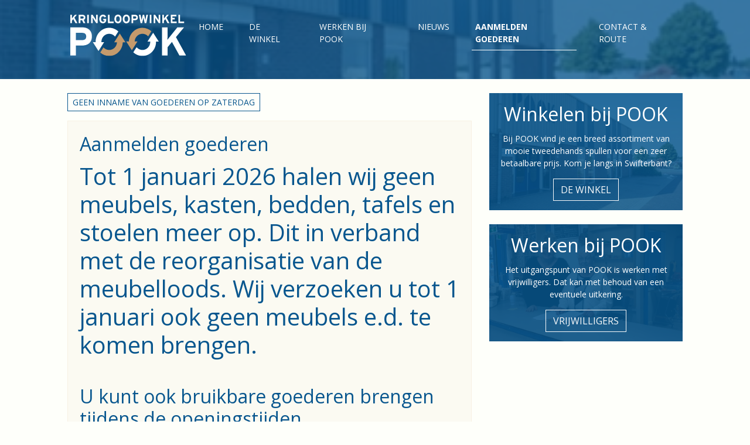

--- FILE ---
content_type: text/html; charset=UTF-8
request_url: https://pookswifterbant.nl/aanmelden-goederen/
body_size: 3815
content:
<!DOCTYPE html>
<html lang="nl">
	<head>
		<title>Aanmelden goederen | Kringloopwinkel POOK Swifterbant | Kringloopwinkel POOK Swifterbant</title>
		<base href="https://pookswifterbant.nl/" />
		<meta name="robots" content="index,follow">
		<meta charset="UTF-8" />
		<meta http-equiv="X-UA-Compatible" content="IE=edge">
		<meta name="viewport" content="width=device-width, initial-scale=1">
		
		
				<meta name="description" content="Bij Kringloopwinkel Pook vind je een breed assortiment van mooie tweedehands spullen voor een zeer betaalbare prijs. Kom je langs in Swifterbant?" />
		
		
		<link rel="canonical" href="https://www.pookswifterbant.nl/aanmelden-goederen/" />
		<!-- Bootstrap CSS -->
		<link rel="stylesheet" href="assets/css/bootstrap.min.css">
		<link href="assets/css/font-awesome.min.css" rel="stylesheet">
		<link href="https://fonts.googleapis.com/css?family=Open+Sans:300,400,700" rel="stylesheet">
		
		<!-- Custom styles for this template -->
		<link rel="stylesheet" href="assets/js/ol.css">
		<link href="assets/css/style.css" rel="stylesheet">
		<link rel="shortcut icon" href="/favicon.ico" type="image/x-icon">
        <link rel="icon" href="/favicon.ico" type="image/x-icon">
        
        <script src="https://www.google.com/recaptcha/api.js?onload=onloadCallback" async defer></script>
	</head>
	<body id="vv">
	<div class="navbar fixed-top" id="hoofdmenu">
	<div class="w-100 ">
		<div class="col-12 col-lg-10 offset-lg-1 p-0">
			<nav class="navbar navbar-expand-lg navbar-dark p-lg-0">
				<a class="navbar-brand pt-3" href="/"><img src="assets/images/logo-pook-swifterbant.svg" alt="Kringloopwinkel Pook Swifterbant"></a>
				<button class="navbar-toggler " type="button" data-toggle="collapse" data-target="#topmenu" aria-controls="topmenu" aria-expanded="false" aria-label="Toggle navigation">
					<div class=" d-flex flex-column align-items-center">
						<i class="fa fa-bars" aria-hidden="true"></i>
					</div>	
				</button>
				<div class="collapse navbar-collapse mt-lg-auto" id="topmenu">
					<ul class="navbar-nav ml-auto">
					      <li  class="nav-item "><a href="/" class="nav-link ">Home</a>  </li>  <li  class="nav-item "><a href="de-winkel/" class="nav-link ">De winkel</a>  </li>  <li  class="nav-item "><a href="werken-bij-pook.html" class="nav-link ">Werken bij Pook</a>  </li>  <li  class="nav-item "><a href="nieuws/" class="nav-link ">Nieuws</a>  </li>  <li  class="nav-item active"><a href="aanmelden-goederen/" class="nav-link active">Aanmelden goederen</a>  </li>  <li  class="nav-item "><a href="contact-en-route.html" class="nav-link ">Contact & Route</a>  </li>
					</ul>
				</div>
			</nav>
		</div>
	</div>
</div>
	<div id="header" class="vv d-flex align-items-end flex-column" style="background-image: url('/assets/images/pand.jpg')"></div>
	<div class="w-100 mt-3 mt-lg-0" id="content">
		<div class="col-12 col-lg-10 offset-lg-1 p-3 p-lg-2 py-3 py-lg-4 blok">
			<div class="row">
			    <div class="col-12 col-lg-8">
	                <div class="mb-3"><a class="btn btn-sm btn-primary mr-3" href="inname-en-ophalen-goederen-t/m-14-januari-2022-gesloten.html">Geen inname van goederen op zaterdag</a></div>


            		
            		
            		
					<div class="card mb-3 h-100">
						<div class="card-body">
						    
							<h2 class="card-title">Aanmelden goederen</h2>
							<div class="row  medium-gutters">
							    <div class="col-12 ">
						            <h1>Tot 1 januari 2026 halen wij geen meubels, kasten, bedden, tafels en stoelen meer op. Dit in verband met de reorganisatie van de meubelloods. Wij verzoeken u tot 1 januari ook geen meubels e.d. te komen brengen.</h1>
<p>&nbsp;</p>
<h2>U kunt ook bruikbare goederen brengen tijdens de openingstijden.</h2>
<h2>Op zaterdag is de inname van goederen gesloten.&nbsp;</h2>
<h3>&nbsp;</h3>
<h2>Meubels kunt u alleen maar afgeven (op dinsdag of donderdag) na telefonische afspraak. 0321-322500.</h2>
<p>&nbsp;</p>
<h3>Al uw overbodige maar goede en nog te gebruiken goederen kunt u tijdens openingsuren (uitgezonderd zaterdag) afgeven bij de inname.</h3>
<h3>De medewerkers bepalen of de goederen nog bruikbaar zijn (hetzij voor de winkel, hetzij voor reparatie of recycling).</h3>
<h3>Wij nemen ook oud ijzer aan. Kunt u dit niet brengen dan halen wij dit op.&nbsp;</h3>
<p>&nbsp;</p>
<h3>Ook mag u niet werkende electrische apparaten afgeven.&nbsp; Deze moeten compleet zijn. (Dat wil zeggen inclusief vast snoer en stekker). Ook werkende en niet werkende&nbsp; computers, beeldschermen, toetsenborden e.d nemen we aan.</h3>
<h3>Koelkasten, vriezers, gasfornuizen e.d. (ook niet werkende) halen we bij u op.&nbsp;</h3>
<h3>&nbsp;</h3>
<p>&nbsp;</p>
<h2><strong>Wat nemen wij niet aan:</strong></h2>
<p>Donker eiken meubelen</p>
<p>Matrassen&nbsp;</p>
<p>Zonnebank, infraroodlampen</p>
<p>Piano's</p>
<p>Autobanden</p>
<p>Bibliotheekboeken en encyclopedie&euml;n</p>
<p>Videobanden, cassettebandjes, dia's,&nbsp;</p>
<p>Bouw- en sloopafval</p>
<p>Toiletpotten en wasbakken</p>
<p>Verf, chemisch afval en gasflessen</p>
<p>Vuurwerk</p>
<p>Gebruikte helmen</p>
<p>Ski's</p>
<p>&nbsp;</p>
<p>&nbsp;</p>
<p>&nbsp;</p>
<p>&nbsp;</p>
<p>&nbsp;</p>
<p>&nbsp;</p>
<h1>&nbsp;</h1>
<h1>&nbsp;&nbsp;<br /><br /><form class="form form-horizontal " method="post" action="aanmelden-goederen/#aanmelden" id="aanmelden"><fieldset><div class="form-group"><label for="naam">Naam</label><input id="naam" name="naam" type="text" placeholder="Uw naam" class="form-control input-md  " value=""><div class="clearfix"></div></div><div class="form-group"><label for="adres">Adres</label><input id="adres" name="adres" type="text" placeholder="Adres" class="form-control input-md  " value=""><div class="clearfix"></div></div><div class="form-group"><label for="plaatsnaam">Plaatsnaam</label><input id="plaatsnaam" name="plaatsnaam" type="text" placeholder="Plaatsnaam" class="form-control input-md  " value=""><div class="clearfix"></div></div><div class="form-group"><label for="telefoon">Telefoonnummer</label><input id="telefoon" name="telefoon" type="text" placeholder="Uw telefoonnummer" class="form-control input-md " value=""><div class="clearfix"></div></div><div class="form-group"><label for="emailadres">E-mailadres</label><input id="emailadres" name="emailadres" type="email" placeholder="Uw e-mailadres" class="form-control input-md " value=""><div class="clearfix"></div></div><div class="form-group"><label for="bericht">Omschrijving van de goederen</label>	<textarea rows="6" class="form-control"  id="bericht" name="bericht" placeholder="Omschrijving"></textarea><div class="clearfix"></div></div><div class="custom-control custom-checkbox"><input type="checkbox" class="custom-control-input " name="akkoord" id="akkoord" value="ja" ><label class="custom-control-label" for="akkoord">Ik ga akkoord met de <a href="disclaimer.html" target="_blank">privacy voorwaarden</a> van POOK</label></div><div class="form-group mt-3"><button class="btn btn-primary" type="submit" name="submit" value="verzenden">Verzenden</button></div><div class="g-recaptcha" data-sitekey="6Lfehp4UAAAAAAz_E4itax2gegoKXnYblkF2Sgvm" data-badge="inline" data-size="invisible" data-callback="setResponse"></div><input type="hidden" id="captcha-response" name="captcha-response" /></fieldset></form><script>
var onloadCallback = function() {
grecaptcha.execute();
};
function setResponse(response) { 
document.getElementById('captcha-response').value = response; 
}
</script>
</h1>   
							    </div>    
							    
							</div>
								 
							
							
						</div>
					</div>
				</div>
				<div class="col-12 col-lg-4 blokken">
				    <div class="blok mb-3 mb-lg-4 d-flex align-items-center" style="background-image: url('assets/images/pand.jpg')">
        	<div class="position-relative w-100 p-3 text-center">
        		<h2 class="card-title">Winkelen bij POOK </h2>
        		<p class="card-text"><p>Bij POOK vind je een breed assortiment van mooie tweedehands spullen voor een zeer betaalbare prijs. Kom je langs in Swifterbant?</p></p><a href="de-winkel/" class="btn btn-outline-light stretched-link">De Winkel</a></div></div><div class="blok mb-3 mb-lg-4 d-flex align-items-center" style="background-image: url('assets/images/20191125_151154.jpg')">
        	<div class="position-relative w-100 p-3 text-center">
        		<h2 class="card-title">Werken bij POOK </h2>
        		<p class="card-text"><p>Het uitgangspunt van POOK is werken met vrijwilligers. Dat kan met behoud van een eventuele uitkering.</p></p><a href="werken-bij-pook.html" class="btn btn-outline-light stretched-link">Vrijwilligers</a></div></div>
				</div>	
				
			</div>
			
		</div>	
	</div>
		
	
	<div id="instagram"  class="pt-3 pt-xl-5 pb-xl-4">
		<div class="col-lg-10 offset-lg-1">
			<div class="row">
			    <div class="col-12 col-sm-4 col-xl-2 item text-lg-right mb-3">
					<a href="https://www.instagram.com/pookswifterbant" target="_blank">
						<h3 class="">Nieuw binnen bij POOK</h3>
						<h4 class="mt-3 mt-xl-5">Volg ons ook op Instagram</h4>
						<span><i class="fa fa-instagram fa-4x"></i></span>
					</a>	
				</div>
				
			</div>
		</div>
	</div>
    <div class="w-100 mb-3 mb-lg-5 mt-1" id="footer">
		<div class="col-12 col-lg-10 offset-lg-1">
	        <div class="row">
	            <div class="col-12 col-lg-6">
	                <ul class="nav">
	                      <li  class="nav-item "><a href="sitemap.html" class="nav-link ">Sitemap</a>  </li>  <li  class="nav-item "><a href="privacy-verklaring.html" class="nav-link ">Privacy Verklaring</a>  </li>  <li  class="nav-item "><a href="disclaimer.html" class="nav-link ">Disclaimer</a>  </li>    
	               </ul>     
	            </div>
	            <div class="col-12 col-lg-6 text-lg-right mt-3 mt-lg-0">
	                <span class="d-block d-xl-inline">Copyright 2019-2021 Pook Swifterbant</span>
	                <span class="d-none d-xl-inline">|</span>
	                <span class="d-block d-xl-inline">Ontwerp en realisatie <a href="https://www.pmwebdesign.nl" target="_blank">PM Webdesign</a></span>
	            </div>
	            
	        </div>
		</div>
	</div>
	<div id="instagram_update"></div>
		<a href="#" class="scrollToTop tekstkleur border-kleur"><i class="fa fa-angle-up" aria-hidden="true"></i></a>
		<link rel="stylesheet" type="text/css" href="assets/js/jquery.fancybox.min.css">
		<!-- Bootstrap core JavaScript
		================================================== -->
		<link rel="stylesheet" href="https://code.jquery.com/ui/1.12.1/themes/base/jquery-ui.css">
		<!-- Placed at the end of the document so the pages load faster -->
		<script src="https://code.jquery.com/jquery-3.3.1.min.js"></script>
		<script src="https://code.jquery.com/ui/1.12.1/jquery-ui.js"></script>
		<script src="https://cdnjs.cloudflare.com/ajax/libs/popper.js/1.14.6/umd/popper.min.js" integrity="sha384-wHAiFfRlMFy6i5SRaxvfOCifBUQy1xHdJ/yoi7FRNXMRBu5WHdZYu1hA6ZOblgut" crossorigin="anonymous"></script>
		<script src="assets/js/bootstrap.min.js"></script>
		<script src="assets/js/jquery.fancybox.min.js"></script>
		<script src="assets/js/i18n/datepicker-nl.js"></script>
		
		<script>
	$window = $(window);
	var distance = $('#content').offset().top;
		$(window).scroll(function(e){
			e.preventDefault();
			if ( $window.scrollTop() >= distance - 110) {
			//if ($(this).scrollTop() > 245) {
				$('.scrollToTop').fadeIn();
				$('#hoofdmenu').addClass("scroll");
			} else {
				$('.scrollToTop').fadeOut();
				$('#hoofdmenu').removeClass("scroll");
			}
		});
		
		//Click event to scroll to top
		$('.scrollToTop').click(function(){
			$('html, body').animate({scrollTop : 0},800);
			return false;
		});
		$(document).ready(function(){
			$.fancybox.defaults.hash = false;
	});
	$.datepicker.setDefaults($.datepicker.regional['nl']);
	$('body').on('focus',".datepicker", function(){
        $(this).datepicker({
            dateFormat: "dd-mm-yy",
            maxDate: "-0Y",
            yearRange: "-100:-0",
            changeMonth: true,
            changeYear: true
            
        });
    });
	
	jQuery(window).ready(function(){
    	$("div#instagram_update").load("Instagram_update.html"); 

    });
    

    $(document).on("change", "select#datum", function(){
            var datum = $(this).val();
            $("#tijd").load("tijdslot-update.html?datum=" + encodeURIComponent(datum));
    });
</script>
	</body>
</html>


--- FILE ---
content_type: text/html; charset=UTF-8
request_url: https://pookswifterbant.nl/Instagram_update.html
body_size: -5
content:
https://graph.instagram.com/me/media?fields=id,caption&access_token=13246821928.1677ed0.da32b13e64964e32ae8946f020eff3be

--- FILE ---
content_type: text/html; charset=utf-8
request_url: https://www.google.com/recaptcha/api2/anchor?ar=1&k=6Lfehp4UAAAAAAz_E4itax2gegoKXnYblkF2Sgvm&co=aHR0cHM6Ly9wb29rc3dpZnRlcmJhbnQubmw6NDQz&hl=en&v=9TiwnJFHeuIw_s0wSd3fiKfN&size=invisible&badge=inline&anchor-ms=20000&execute-ms=30000&cb=icta8ue7dwwb
body_size: 48773
content:
<!DOCTYPE HTML><html dir="ltr" lang="en"><head><meta http-equiv="Content-Type" content="text/html; charset=UTF-8">
<meta http-equiv="X-UA-Compatible" content="IE=edge">
<title>reCAPTCHA</title>
<style type="text/css">
/* cyrillic-ext */
@font-face {
  font-family: 'Roboto';
  font-style: normal;
  font-weight: 400;
  font-stretch: 100%;
  src: url(//fonts.gstatic.com/s/roboto/v48/KFO7CnqEu92Fr1ME7kSn66aGLdTylUAMa3GUBHMdazTgWw.woff2) format('woff2');
  unicode-range: U+0460-052F, U+1C80-1C8A, U+20B4, U+2DE0-2DFF, U+A640-A69F, U+FE2E-FE2F;
}
/* cyrillic */
@font-face {
  font-family: 'Roboto';
  font-style: normal;
  font-weight: 400;
  font-stretch: 100%;
  src: url(//fonts.gstatic.com/s/roboto/v48/KFO7CnqEu92Fr1ME7kSn66aGLdTylUAMa3iUBHMdazTgWw.woff2) format('woff2');
  unicode-range: U+0301, U+0400-045F, U+0490-0491, U+04B0-04B1, U+2116;
}
/* greek-ext */
@font-face {
  font-family: 'Roboto';
  font-style: normal;
  font-weight: 400;
  font-stretch: 100%;
  src: url(//fonts.gstatic.com/s/roboto/v48/KFO7CnqEu92Fr1ME7kSn66aGLdTylUAMa3CUBHMdazTgWw.woff2) format('woff2');
  unicode-range: U+1F00-1FFF;
}
/* greek */
@font-face {
  font-family: 'Roboto';
  font-style: normal;
  font-weight: 400;
  font-stretch: 100%;
  src: url(//fonts.gstatic.com/s/roboto/v48/KFO7CnqEu92Fr1ME7kSn66aGLdTylUAMa3-UBHMdazTgWw.woff2) format('woff2');
  unicode-range: U+0370-0377, U+037A-037F, U+0384-038A, U+038C, U+038E-03A1, U+03A3-03FF;
}
/* math */
@font-face {
  font-family: 'Roboto';
  font-style: normal;
  font-weight: 400;
  font-stretch: 100%;
  src: url(//fonts.gstatic.com/s/roboto/v48/KFO7CnqEu92Fr1ME7kSn66aGLdTylUAMawCUBHMdazTgWw.woff2) format('woff2');
  unicode-range: U+0302-0303, U+0305, U+0307-0308, U+0310, U+0312, U+0315, U+031A, U+0326-0327, U+032C, U+032F-0330, U+0332-0333, U+0338, U+033A, U+0346, U+034D, U+0391-03A1, U+03A3-03A9, U+03B1-03C9, U+03D1, U+03D5-03D6, U+03F0-03F1, U+03F4-03F5, U+2016-2017, U+2034-2038, U+203C, U+2040, U+2043, U+2047, U+2050, U+2057, U+205F, U+2070-2071, U+2074-208E, U+2090-209C, U+20D0-20DC, U+20E1, U+20E5-20EF, U+2100-2112, U+2114-2115, U+2117-2121, U+2123-214F, U+2190, U+2192, U+2194-21AE, U+21B0-21E5, U+21F1-21F2, U+21F4-2211, U+2213-2214, U+2216-22FF, U+2308-230B, U+2310, U+2319, U+231C-2321, U+2336-237A, U+237C, U+2395, U+239B-23B7, U+23D0, U+23DC-23E1, U+2474-2475, U+25AF, U+25B3, U+25B7, U+25BD, U+25C1, U+25CA, U+25CC, U+25FB, U+266D-266F, U+27C0-27FF, U+2900-2AFF, U+2B0E-2B11, U+2B30-2B4C, U+2BFE, U+3030, U+FF5B, U+FF5D, U+1D400-1D7FF, U+1EE00-1EEFF;
}
/* symbols */
@font-face {
  font-family: 'Roboto';
  font-style: normal;
  font-weight: 400;
  font-stretch: 100%;
  src: url(//fonts.gstatic.com/s/roboto/v48/KFO7CnqEu92Fr1ME7kSn66aGLdTylUAMaxKUBHMdazTgWw.woff2) format('woff2');
  unicode-range: U+0001-000C, U+000E-001F, U+007F-009F, U+20DD-20E0, U+20E2-20E4, U+2150-218F, U+2190, U+2192, U+2194-2199, U+21AF, U+21E6-21F0, U+21F3, U+2218-2219, U+2299, U+22C4-22C6, U+2300-243F, U+2440-244A, U+2460-24FF, U+25A0-27BF, U+2800-28FF, U+2921-2922, U+2981, U+29BF, U+29EB, U+2B00-2BFF, U+4DC0-4DFF, U+FFF9-FFFB, U+10140-1018E, U+10190-1019C, U+101A0, U+101D0-101FD, U+102E0-102FB, U+10E60-10E7E, U+1D2C0-1D2D3, U+1D2E0-1D37F, U+1F000-1F0FF, U+1F100-1F1AD, U+1F1E6-1F1FF, U+1F30D-1F30F, U+1F315, U+1F31C, U+1F31E, U+1F320-1F32C, U+1F336, U+1F378, U+1F37D, U+1F382, U+1F393-1F39F, U+1F3A7-1F3A8, U+1F3AC-1F3AF, U+1F3C2, U+1F3C4-1F3C6, U+1F3CA-1F3CE, U+1F3D4-1F3E0, U+1F3ED, U+1F3F1-1F3F3, U+1F3F5-1F3F7, U+1F408, U+1F415, U+1F41F, U+1F426, U+1F43F, U+1F441-1F442, U+1F444, U+1F446-1F449, U+1F44C-1F44E, U+1F453, U+1F46A, U+1F47D, U+1F4A3, U+1F4B0, U+1F4B3, U+1F4B9, U+1F4BB, U+1F4BF, U+1F4C8-1F4CB, U+1F4D6, U+1F4DA, U+1F4DF, U+1F4E3-1F4E6, U+1F4EA-1F4ED, U+1F4F7, U+1F4F9-1F4FB, U+1F4FD-1F4FE, U+1F503, U+1F507-1F50B, U+1F50D, U+1F512-1F513, U+1F53E-1F54A, U+1F54F-1F5FA, U+1F610, U+1F650-1F67F, U+1F687, U+1F68D, U+1F691, U+1F694, U+1F698, U+1F6AD, U+1F6B2, U+1F6B9-1F6BA, U+1F6BC, U+1F6C6-1F6CF, U+1F6D3-1F6D7, U+1F6E0-1F6EA, U+1F6F0-1F6F3, U+1F6F7-1F6FC, U+1F700-1F7FF, U+1F800-1F80B, U+1F810-1F847, U+1F850-1F859, U+1F860-1F887, U+1F890-1F8AD, U+1F8B0-1F8BB, U+1F8C0-1F8C1, U+1F900-1F90B, U+1F93B, U+1F946, U+1F984, U+1F996, U+1F9E9, U+1FA00-1FA6F, U+1FA70-1FA7C, U+1FA80-1FA89, U+1FA8F-1FAC6, U+1FACE-1FADC, U+1FADF-1FAE9, U+1FAF0-1FAF8, U+1FB00-1FBFF;
}
/* vietnamese */
@font-face {
  font-family: 'Roboto';
  font-style: normal;
  font-weight: 400;
  font-stretch: 100%;
  src: url(//fonts.gstatic.com/s/roboto/v48/KFO7CnqEu92Fr1ME7kSn66aGLdTylUAMa3OUBHMdazTgWw.woff2) format('woff2');
  unicode-range: U+0102-0103, U+0110-0111, U+0128-0129, U+0168-0169, U+01A0-01A1, U+01AF-01B0, U+0300-0301, U+0303-0304, U+0308-0309, U+0323, U+0329, U+1EA0-1EF9, U+20AB;
}
/* latin-ext */
@font-face {
  font-family: 'Roboto';
  font-style: normal;
  font-weight: 400;
  font-stretch: 100%;
  src: url(//fonts.gstatic.com/s/roboto/v48/KFO7CnqEu92Fr1ME7kSn66aGLdTylUAMa3KUBHMdazTgWw.woff2) format('woff2');
  unicode-range: U+0100-02BA, U+02BD-02C5, U+02C7-02CC, U+02CE-02D7, U+02DD-02FF, U+0304, U+0308, U+0329, U+1D00-1DBF, U+1E00-1E9F, U+1EF2-1EFF, U+2020, U+20A0-20AB, U+20AD-20C0, U+2113, U+2C60-2C7F, U+A720-A7FF;
}
/* latin */
@font-face {
  font-family: 'Roboto';
  font-style: normal;
  font-weight: 400;
  font-stretch: 100%;
  src: url(//fonts.gstatic.com/s/roboto/v48/KFO7CnqEu92Fr1ME7kSn66aGLdTylUAMa3yUBHMdazQ.woff2) format('woff2');
  unicode-range: U+0000-00FF, U+0131, U+0152-0153, U+02BB-02BC, U+02C6, U+02DA, U+02DC, U+0304, U+0308, U+0329, U+2000-206F, U+20AC, U+2122, U+2191, U+2193, U+2212, U+2215, U+FEFF, U+FFFD;
}
/* cyrillic-ext */
@font-face {
  font-family: 'Roboto';
  font-style: normal;
  font-weight: 500;
  font-stretch: 100%;
  src: url(//fonts.gstatic.com/s/roboto/v48/KFO7CnqEu92Fr1ME7kSn66aGLdTylUAMa3GUBHMdazTgWw.woff2) format('woff2');
  unicode-range: U+0460-052F, U+1C80-1C8A, U+20B4, U+2DE0-2DFF, U+A640-A69F, U+FE2E-FE2F;
}
/* cyrillic */
@font-face {
  font-family: 'Roboto';
  font-style: normal;
  font-weight: 500;
  font-stretch: 100%;
  src: url(//fonts.gstatic.com/s/roboto/v48/KFO7CnqEu92Fr1ME7kSn66aGLdTylUAMa3iUBHMdazTgWw.woff2) format('woff2');
  unicode-range: U+0301, U+0400-045F, U+0490-0491, U+04B0-04B1, U+2116;
}
/* greek-ext */
@font-face {
  font-family: 'Roboto';
  font-style: normal;
  font-weight: 500;
  font-stretch: 100%;
  src: url(//fonts.gstatic.com/s/roboto/v48/KFO7CnqEu92Fr1ME7kSn66aGLdTylUAMa3CUBHMdazTgWw.woff2) format('woff2');
  unicode-range: U+1F00-1FFF;
}
/* greek */
@font-face {
  font-family: 'Roboto';
  font-style: normal;
  font-weight: 500;
  font-stretch: 100%;
  src: url(//fonts.gstatic.com/s/roboto/v48/KFO7CnqEu92Fr1ME7kSn66aGLdTylUAMa3-UBHMdazTgWw.woff2) format('woff2');
  unicode-range: U+0370-0377, U+037A-037F, U+0384-038A, U+038C, U+038E-03A1, U+03A3-03FF;
}
/* math */
@font-face {
  font-family: 'Roboto';
  font-style: normal;
  font-weight: 500;
  font-stretch: 100%;
  src: url(//fonts.gstatic.com/s/roboto/v48/KFO7CnqEu92Fr1ME7kSn66aGLdTylUAMawCUBHMdazTgWw.woff2) format('woff2');
  unicode-range: U+0302-0303, U+0305, U+0307-0308, U+0310, U+0312, U+0315, U+031A, U+0326-0327, U+032C, U+032F-0330, U+0332-0333, U+0338, U+033A, U+0346, U+034D, U+0391-03A1, U+03A3-03A9, U+03B1-03C9, U+03D1, U+03D5-03D6, U+03F0-03F1, U+03F4-03F5, U+2016-2017, U+2034-2038, U+203C, U+2040, U+2043, U+2047, U+2050, U+2057, U+205F, U+2070-2071, U+2074-208E, U+2090-209C, U+20D0-20DC, U+20E1, U+20E5-20EF, U+2100-2112, U+2114-2115, U+2117-2121, U+2123-214F, U+2190, U+2192, U+2194-21AE, U+21B0-21E5, U+21F1-21F2, U+21F4-2211, U+2213-2214, U+2216-22FF, U+2308-230B, U+2310, U+2319, U+231C-2321, U+2336-237A, U+237C, U+2395, U+239B-23B7, U+23D0, U+23DC-23E1, U+2474-2475, U+25AF, U+25B3, U+25B7, U+25BD, U+25C1, U+25CA, U+25CC, U+25FB, U+266D-266F, U+27C0-27FF, U+2900-2AFF, U+2B0E-2B11, U+2B30-2B4C, U+2BFE, U+3030, U+FF5B, U+FF5D, U+1D400-1D7FF, U+1EE00-1EEFF;
}
/* symbols */
@font-face {
  font-family: 'Roboto';
  font-style: normal;
  font-weight: 500;
  font-stretch: 100%;
  src: url(//fonts.gstatic.com/s/roboto/v48/KFO7CnqEu92Fr1ME7kSn66aGLdTylUAMaxKUBHMdazTgWw.woff2) format('woff2');
  unicode-range: U+0001-000C, U+000E-001F, U+007F-009F, U+20DD-20E0, U+20E2-20E4, U+2150-218F, U+2190, U+2192, U+2194-2199, U+21AF, U+21E6-21F0, U+21F3, U+2218-2219, U+2299, U+22C4-22C6, U+2300-243F, U+2440-244A, U+2460-24FF, U+25A0-27BF, U+2800-28FF, U+2921-2922, U+2981, U+29BF, U+29EB, U+2B00-2BFF, U+4DC0-4DFF, U+FFF9-FFFB, U+10140-1018E, U+10190-1019C, U+101A0, U+101D0-101FD, U+102E0-102FB, U+10E60-10E7E, U+1D2C0-1D2D3, U+1D2E0-1D37F, U+1F000-1F0FF, U+1F100-1F1AD, U+1F1E6-1F1FF, U+1F30D-1F30F, U+1F315, U+1F31C, U+1F31E, U+1F320-1F32C, U+1F336, U+1F378, U+1F37D, U+1F382, U+1F393-1F39F, U+1F3A7-1F3A8, U+1F3AC-1F3AF, U+1F3C2, U+1F3C4-1F3C6, U+1F3CA-1F3CE, U+1F3D4-1F3E0, U+1F3ED, U+1F3F1-1F3F3, U+1F3F5-1F3F7, U+1F408, U+1F415, U+1F41F, U+1F426, U+1F43F, U+1F441-1F442, U+1F444, U+1F446-1F449, U+1F44C-1F44E, U+1F453, U+1F46A, U+1F47D, U+1F4A3, U+1F4B0, U+1F4B3, U+1F4B9, U+1F4BB, U+1F4BF, U+1F4C8-1F4CB, U+1F4D6, U+1F4DA, U+1F4DF, U+1F4E3-1F4E6, U+1F4EA-1F4ED, U+1F4F7, U+1F4F9-1F4FB, U+1F4FD-1F4FE, U+1F503, U+1F507-1F50B, U+1F50D, U+1F512-1F513, U+1F53E-1F54A, U+1F54F-1F5FA, U+1F610, U+1F650-1F67F, U+1F687, U+1F68D, U+1F691, U+1F694, U+1F698, U+1F6AD, U+1F6B2, U+1F6B9-1F6BA, U+1F6BC, U+1F6C6-1F6CF, U+1F6D3-1F6D7, U+1F6E0-1F6EA, U+1F6F0-1F6F3, U+1F6F7-1F6FC, U+1F700-1F7FF, U+1F800-1F80B, U+1F810-1F847, U+1F850-1F859, U+1F860-1F887, U+1F890-1F8AD, U+1F8B0-1F8BB, U+1F8C0-1F8C1, U+1F900-1F90B, U+1F93B, U+1F946, U+1F984, U+1F996, U+1F9E9, U+1FA00-1FA6F, U+1FA70-1FA7C, U+1FA80-1FA89, U+1FA8F-1FAC6, U+1FACE-1FADC, U+1FADF-1FAE9, U+1FAF0-1FAF8, U+1FB00-1FBFF;
}
/* vietnamese */
@font-face {
  font-family: 'Roboto';
  font-style: normal;
  font-weight: 500;
  font-stretch: 100%;
  src: url(//fonts.gstatic.com/s/roboto/v48/KFO7CnqEu92Fr1ME7kSn66aGLdTylUAMa3OUBHMdazTgWw.woff2) format('woff2');
  unicode-range: U+0102-0103, U+0110-0111, U+0128-0129, U+0168-0169, U+01A0-01A1, U+01AF-01B0, U+0300-0301, U+0303-0304, U+0308-0309, U+0323, U+0329, U+1EA0-1EF9, U+20AB;
}
/* latin-ext */
@font-face {
  font-family: 'Roboto';
  font-style: normal;
  font-weight: 500;
  font-stretch: 100%;
  src: url(//fonts.gstatic.com/s/roboto/v48/KFO7CnqEu92Fr1ME7kSn66aGLdTylUAMa3KUBHMdazTgWw.woff2) format('woff2');
  unicode-range: U+0100-02BA, U+02BD-02C5, U+02C7-02CC, U+02CE-02D7, U+02DD-02FF, U+0304, U+0308, U+0329, U+1D00-1DBF, U+1E00-1E9F, U+1EF2-1EFF, U+2020, U+20A0-20AB, U+20AD-20C0, U+2113, U+2C60-2C7F, U+A720-A7FF;
}
/* latin */
@font-face {
  font-family: 'Roboto';
  font-style: normal;
  font-weight: 500;
  font-stretch: 100%;
  src: url(//fonts.gstatic.com/s/roboto/v48/KFO7CnqEu92Fr1ME7kSn66aGLdTylUAMa3yUBHMdazQ.woff2) format('woff2');
  unicode-range: U+0000-00FF, U+0131, U+0152-0153, U+02BB-02BC, U+02C6, U+02DA, U+02DC, U+0304, U+0308, U+0329, U+2000-206F, U+20AC, U+2122, U+2191, U+2193, U+2212, U+2215, U+FEFF, U+FFFD;
}
/* cyrillic-ext */
@font-face {
  font-family: 'Roboto';
  font-style: normal;
  font-weight: 900;
  font-stretch: 100%;
  src: url(//fonts.gstatic.com/s/roboto/v48/KFO7CnqEu92Fr1ME7kSn66aGLdTylUAMa3GUBHMdazTgWw.woff2) format('woff2');
  unicode-range: U+0460-052F, U+1C80-1C8A, U+20B4, U+2DE0-2DFF, U+A640-A69F, U+FE2E-FE2F;
}
/* cyrillic */
@font-face {
  font-family: 'Roboto';
  font-style: normal;
  font-weight: 900;
  font-stretch: 100%;
  src: url(//fonts.gstatic.com/s/roboto/v48/KFO7CnqEu92Fr1ME7kSn66aGLdTylUAMa3iUBHMdazTgWw.woff2) format('woff2');
  unicode-range: U+0301, U+0400-045F, U+0490-0491, U+04B0-04B1, U+2116;
}
/* greek-ext */
@font-face {
  font-family: 'Roboto';
  font-style: normal;
  font-weight: 900;
  font-stretch: 100%;
  src: url(//fonts.gstatic.com/s/roboto/v48/KFO7CnqEu92Fr1ME7kSn66aGLdTylUAMa3CUBHMdazTgWw.woff2) format('woff2');
  unicode-range: U+1F00-1FFF;
}
/* greek */
@font-face {
  font-family: 'Roboto';
  font-style: normal;
  font-weight: 900;
  font-stretch: 100%;
  src: url(//fonts.gstatic.com/s/roboto/v48/KFO7CnqEu92Fr1ME7kSn66aGLdTylUAMa3-UBHMdazTgWw.woff2) format('woff2');
  unicode-range: U+0370-0377, U+037A-037F, U+0384-038A, U+038C, U+038E-03A1, U+03A3-03FF;
}
/* math */
@font-face {
  font-family: 'Roboto';
  font-style: normal;
  font-weight: 900;
  font-stretch: 100%;
  src: url(//fonts.gstatic.com/s/roboto/v48/KFO7CnqEu92Fr1ME7kSn66aGLdTylUAMawCUBHMdazTgWw.woff2) format('woff2');
  unicode-range: U+0302-0303, U+0305, U+0307-0308, U+0310, U+0312, U+0315, U+031A, U+0326-0327, U+032C, U+032F-0330, U+0332-0333, U+0338, U+033A, U+0346, U+034D, U+0391-03A1, U+03A3-03A9, U+03B1-03C9, U+03D1, U+03D5-03D6, U+03F0-03F1, U+03F4-03F5, U+2016-2017, U+2034-2038, U+203C, U+2040, U+2043, U+2047, U+2050, U+2057, U+205F, U+2070-2071, U+2074-208E, U+2090-209C, U+20D0-20DC, U+20E1, U+20E5-20EF, U+2100-2112, U+2114-2115, U+2117-2121, U+2123-214F, U+2190, U+2192, U+2194-21AE, U+21B0-21E5, U+21F1-21F2, U+21F4-2211, U+2213-2214, U+2216-22FF, U+2308-230B, U+2310, U+2319, U+231C-2321, U+2336-237A, U+237C, U+2395, U+239B-23B7, U+23D0, U+23DC-23E1, U+2474-2475, U+25AF, U+25B3, U+25B7, U+25BD, U+25C1, U+25CA, U+25CC, U+25FB, U+266D-266F, U+27C0-27FF, U+2900-2AFF, U+2B0E-2B11, U+2B30-2B4C, U+2BFE, U+3030, U+FF5B, U+FF5D, U+1D400-1D7FF, U+1EE00-1EEFF;
}
/* symbols */
@font-face {
  font-family: 'Roboto';
  font-style: normal;
  font-weight: 900;
  font-stretch: 100%;
  src: url(//fonts.gstatic.com/s/roboto/v48/KFO7CnqEu92Fr1ME7kSn66aGLdTylUAMaxKUBHMdazTgWw.woff2) format('woff2');
  unicode-range: U+0001-000C, U+000E-001F, U+007F-009F, U+20DD-20E0, U+20E2-20E4, U+2150-218F, U+2190, U+2192, U+2194-2199, U+21AF, U+21E6-21F0, U+21F3, U+2218-2219, U+2299, U+22C4-22C6, U+2300-243F, U+2440-244A, U+2460-24FF, U+25A0-27BF, U+2800-28FF, U+2921-2922, U+2981, U+29BF, U+29EB, U+2B00-2BFF, U+4DC0-4DFF, U+FFF9-FFFB, U+10140-1018E, U+10190-1019C, U+101A0, U+101D0-101FD, U+102E0-102FB, U+10E60-10E7E, U+1D2C0-1D2D3, U+1D2E0-1D37F, U+1F000-1F0FF, U+1F100-1F1AD, U+1F1E6-1F1FF, U+1F30D-1F30F, U+1F315, U+1F31C, U+1F31E, U+1F320-1F32C, U+1F336, U+1F378, U+1F37D, U+1F382, U+1F393-1F39F, U+1F3A7-1F3A8, U+1F3AC-1F3AF, U+1F3C2, U+1F3C4-1F3C6, U+1F3CA-1F3CE, U+1F3D4-1F3E0, U+1F3ED, U+1F3F1-1F3F3, U+1F3F5-1F3F7, U+1F408, U+1F415, U+1F41F, U+1F426, U+1F43F, U+1F441-1F442, U+1F444, U+1F446-1F449, U+1F44C-1F44E, U+1F453, U+1F46A, U+1F47D, U+1F4A3, U+1F4B0, U+1F4B3, U+1F4B9, U+1F4BB, U+1F4BF, U+1F4C8-1F4CB, U+1F4D6, U+1F4DA, U+1F4DF, U+1F4E3-1F4E6, U+1F4EA-1F4ED, U+1F4F7, U+1F4F9-1F4FB, U+1F4FD-1F4FE, U+1F503, U+1F507-1F50B, U+1F50D, U+1F512-1F513, U+1F53E-1F54A, U+1F54F-1F5FA, U+1F610, U+1F650-1F67F, U+1F687, U+1F68D, U+1F691, U+1F694, U+1F698, U+1F6AD, U+1F6B2, U+1F6B9-1F6BA, U+1F6BC, U+1F6C6-1F6CF, U+1F6D3-1F6D7, U+1F6E0-1F6EA, U+1F6F0-1F6F3, U+1F6F7-1F6FC, U+1F700-1F7FF, U+1F800-1F80B, U+1F810-1F847, U+1F850-1F859, U+1F860-1F887, U+1F890-1F8AD, U+1F8B0-1F8BB, U+1F8C0-1F8C1, U+1F900-1F90B, U+1F93B, U+1F946, U+1F984, U+1F996, U+1F9E9, U+1FA00-1FA6F, U+1FA70-1FA7C, U+1FA80-1FA89, U+1FA8F-1FAC6, U+1FACE-1FADC, U+1FADF-1FAE9, U+1FAF0-1FAF8, U+1FB00-1FBFF;
}
/* vietnamese */
@font-face {
  font-family: 'Roboto';
  font-style: normal;
  font-weight: 900;
  font-stretch: 100%;
  src: url(//fonts.gstatic.com/s/roboto/v48/KFO7CnqEu92Fr1ME7kSn66aGLdTylUAMa3OUBHMdazTgWw.woff2) format('woff2');
  unicode-range: U+0102-0103, U+0110-0111, U+0128-0129, U+0168-0169, U+01A0-01A1, U+01AF-01B0, U+0300-0301, U+0303-0304, U+0308-0309, U+0323, U+0329, U+1EA0-1EF9, U+20AB;
}
/* latin-ext */
@font-face {
  font-family: 'Roboto';
  font-style: normal;
  font-weight: 900;
  font-stretch: 100%;
  src: url(//fonts.gstatic.com/s/roboto/v48/KFO7CnqEu92Fr1ME7kSn66aGLdTylUAMa3KUBHMdazTgWw.woff2) format('woff2');
  unicode-range: U+0100-02BA, U+02BD-02C5, U+02C7-02CC, U+02CE-02D7, U+02DD-02FF, U+0304, U+0308, U+0329, U+1D00-1DBF, U+1E00-1E9F, U+1EF2-1EFF, U+2020, U+20A0-20AB, U+20AD-20C0, U+2113, U+2C60-2C7F, U+A720-A7FF;
}
/* latin */
@font-face {
  font-family: 'Roboto';
  font-style: normal;
  font-weight: 900;
  font-stretch: 100%;
  src: url(//fonts.gstatic.com/s/roboto/v48/KFO7CnqEu92Fr1ME7kSn66aGLdTylUAMa3yUBHMdazQ.woff2) format('woff2');
  unicode-range: U+0000-00FF, U+0131, U+0152-0153, U+02BB-02BC, U+02C6, U+02DA, U+02DC, U+0304, U+0308, U+0329, U+2000-206F, U+20AC, U+2122, U+2191, U+2193, U+2212, U+2215, U+FEFF, U+FFFD;
}

</style>
<link rel="stylesheet" type="text/css" href="https://www.gstatic.com/recaptcha/releases/9TiwnJFHeuIw_s0wSd3fiKfN/styles__ltr.css">
<script nonce="uF2ktvNnlw6j7so6-w5LLg" type="text/javascript">window['__recaptcha_api'] = 'https://www.google.com/recaptcha/api2/';</script>
<script type="text/javascript" src="https://www.gstatic.com/recaptcha/releases/9TiwnJFHeuIw_s0wSd3fiKfN/recaptcha__en.js" nonce="uF2ktvNnlw6j7so6-w5LLg">
      
    </script></head>
<body><div id="rc-anchor-alert" class="rc-anchor-alert"></div>
<input type="hidden" id="recaptcha-token" value="[base64]">
<script type="text/javascript" nonce="uF2ktvNnlw6j7so6-w5LLg">
      recaptcha.anchor.Main.init("[\x22ainput\x22,[\x22bgdata\x22,\x22\x22,\[base64]/[base64]/UltIKytdPWE6KGE8MjA0OD9SW0grK109YT4+NnwxOTI6KChhJjY0NTEyKT09NTUyOTYmJnErMTxoLmxlbmd0aCYmKGguY2hhckNvZGVBdChxKzEpJjY0NTEyKT09NTYzMjA/[base64]/MjU1OlI/[base64]/[base64]/[base64]/[base64]/[base64]/[base64]/[base64]/[base64]/[base64]/[base64]\x22,\[base64]\\u003d\x22,\x22wpDClcKeczU+wpzCkEbDgGg8wqPCicKiwoMKPMKHw4dfGcKewqMiIMKbwrDCoMKWaMO0KMKUw5fCjU7DscKDw7okXcOPOsKWfMOcw7nCmcO5CcOiVAjDvjQpw65Bw7LDqsO7JcOoI8OjJsOaG1sYVQHCpwbCi8KWBy5Ow5M/w4fDhXdHKwLCixtodsO/BcOlw5nDq8Olwo3CpC/Cj2rDmnVKw5nCphrCrsOswo3DlC/Dq8K1wqVYw6d/w546w7Q6OyXCrBfDs1Mjw5HCiDBCC8OgwoEgwp5eCMKbw6zCosOyPsK9wojDkg3CmgLCpjbDlsKYKyUuwptbWXIKwpTDono/CBvCk8KJEcKXNX7DrMOER8OUeMKmQ37DliXCrMOBd0smW8Oqc8KRwpHDm3/Ds0g3wqrDhMO+R8Ohw53Co1nDicODw5zDvsKALsOSwoHDoRRsw4ByI8KTw4nDmXdTY23DiCN3w6/CjsKEfMO1w5zDrsKQCMK0w7ZbTMOhScKqIcK7JGwgwplWwpt+woRqwrPDhmRHwrZRQVHChEwzwqDDsMOUGQglf3FTYyLDhMO1wonDoj5Rw5MgHxlJAnB0wqM9W2MSIU0vCk/ChAhTw6nDpxHCjcKrw53CgFZ7LmwSwpDDiEjCjsOrw6Zhw4Zdw7XDqMKgwoMvbRLCh8K3wqg1woRnwofCicKGw4rDp29XewFww6xVM2AhVBLDtcKuwrt7S3dGX3M/wq3CqnTDt2zDpQrCuC/DnsK3XjoDw6HDug1Ww4XCi8OIPR/Dm8OHRcKhwpJnSMKiw7RFOw7DsH7DrlbDlEpWwolhw7codcKxw6k1wrpBIiVIw7XCpgbDqEU/w5pNZDnCk8KRciIPwokyW8OYdsO+wo3DusKDZ01twqEBwq0VM8OZw4I+JsKhw4tqQMKRwp1IXcOWwowdBcKyB8OoFMK5G8O1Z8OyMQrCkMKsw69zwq/DpDPCr1nChsKswocHZVkRF0fCk8O0wqrDiAzCq8KTfMKQIREcSsK1wqdAEMOEwoMYTMOIwrFfW8OVNMOqw4Y7M8KJCcOWwq3CmX55w7wYX0DDqVPCm8KJwrHDkmY4KCjDscOfwpA9w4XCtsOHw6jDq3PCsgs9EFc8D8Oxwp5raMO8w6fClsKIQMKLDcKowp0zwp/DgXvCu8K3eH8VGAbDi8KXF8OIwqXDvcKSZAfCjQXDsUtGw7LChsOJw4wXwrPCmUTDq3LDoTVZR1wcE8KeYMOPVsOnw7AewrEJFxrDrGcWw5dvB33DmsO9wpR2bMK3woc8SVtGwqd/w4Y6ccOWfRjDt28sfMOsFBAZUMKgwqgcw6LDqMOCWxTDmxzDkRjChcO5Mw7CrsOuw6vDg3/CnsOjwqfDiwtYw77ChsOmMT1IwqI8w5orHR/DhnZLMcOmwrh8wp/DhBV1woN/[base64]/[base64]/wofDocK7w5QXKTzDtcOaYWhpCsKIwrTCgMKZwp3DnMOgwpbDu8ORw5fCsHhWRcKvwr8OfQwlw4TClSzCs8Ofw5nDksONcMOmwprDqcKFwo/CmytlwoAfR8ONwoREwodNw7TDmcOTLWPCoXrChiB9wroSKcOkw4jDqsKyfMK4w5vCusKWwq1XFCrDkMOgwprCtsOSembDpkZQwpfDoywRw7jCiHHCoXhZempMXcOSY2BkWn/DsG7Ct8OgwrXChcOeVW7Cs0vCsjUdUSDClMOTwqpdw7tEw60qw6p5MwPDkUnCjcKCZ8KLesKRNG96w4TCuGpUw6bCuirDvcOmV8OWPgzCksOAwq7CjsKPw5cOwpPCj8OhwqXCqlBmwq1qFWnDksKbw6jCgcKEeSNYIj0+wo4mRsKvwrtMLMOPwo/CssKhwobDjcOww74Sw5PCpcOmwrtsw6hYwqzDkVM8T8K6PhJmwpbCvcO7wrAFwplAw5DDnmMrHMO5TsKCPEI/Flx6PFYGXBHCtkPDkBPCvcKswp8hwpPDtMOdX2AzbjoZwrVdPcOvwo/CrsOiwqRVfcKRw5I2KcKXwqQ6a8OsYlPChcK3QA/Ct8O2BEYqCMKaw71JcVZ5CiHCtMOQemYyAATDgmcWw5XCgxt1wobCoSTDrQ1yw6fCoMOWVhXCvcOqQMK5w4JZT8ObwpN5w6NqwpvCq8O5woQEdyLDpMOsMnMjwo/[base64]/CscO+UMKOwpsjLzLDs8O2GsObw6xlwodvw4MnMsKedVdawr9Yw4hbMsKSw47Dq2gsQcOcbwB8wrPDmcOvwogZw4sZw6wfwqHDg8KZY8OGJMOjwp5+wo/CnFjCtsO7KEpYYsOBOcKSflBOVU3CvcOHXcKgwrp1OcKdwrw+wptUwrt0ZcKOwr/[base64]/[base64]/Cg3ANwp5nYsO+w59EUsOXYcOqWcOmw6Fre2/Dn8KswpNlHMKPw59Zwo/CkktRw6fCsiQaXn1YBFPCpMKRw5BVwpnDhsOSwq1/[base64]/Dv3xWLjMAJTjCt8KvwqkuJMKiwqZ5wqw5woI+VcKpwrfDgcOyfmsoOsOCwrkCw6LCgRsfFcO7VHHDgMOcCcKvY8O6wolXw5JqYcOVG8KXCMOXw53DpsK1w5HCjMOANDLCqsOMwpA8w5jDrUtGw79Qw6vDogMuwrLCpiBTw5rDqMKPHVc9FMKBwrlqE3nDtE/DusKhwoQ7worCngLCscKXw5IZJFoFwrotw57CqcKPW8K4wrLDosKEw5sawpzDn8OSwq83dMKGwroNwpDCgiU5Tjc2wo7Cj0sZw5TDlcKbMcOIwpdnGcOVcMOCwqMPwrvDocOxwqLDlgXDiAXDrAjDpQ/[base64]/[base64]/wqU6Jk0Ww5MbwofDi8KswqowfgvCuC3DncKrw6ZzwpJ8wqnCvyBOHMO0YxV1w4bDj1XDk8O6w6NKwovDv8OHCnp3d8OswoPDhMK3HcKfw5Vmw4M1w7sdOcOOw4HCgMOWw6zCtsOuwqMIIsOEMmrCthVpwpkWw4VTCcKmDT8/NlTCrsKLYxNMA19Yw7MawqzCuBHCpEBYwosvNcOaZMOrwppPS8OEF2YZwqXCvcKmasOdwovDqnxWO8Kzw6rCmMOSQjTDnsOeA8ODw4DDsMKPP8OXXMOCwqzDqV85w5EAwo/DqE5HcMKjFCNmw4/CpQ7CgsOJfcOMWMOiw5/CrsOwS8KswqPDmcOowpMQSU0MwprCvMKew4JxSMKEWcK4wqdZVcKTwpFvw6rCpcOIV8OSw5LDjMKiFGPDiF7CpsKIwr3CvcO2cxFaacKLYsOkwoAcwqYGMlI8DhRywo/[base64]/QkjCmx/Du8OEwrzCocKdbmnCt1HDuMOjV8OOw7zCnwJuw6cRfMKmQw9uV8Oaw5UuwoPDpE1wbsKDLBR2w73DrsK5w5/DtcKqwoDCuMKtw70KAcK8wpRWwoHCqMKVO2Qzw5nDrMKxwo7CicKYHMKtw4UcLlBMw6A/wr5NBk5nw6U+AcKqwo00JiXDmAB6cFjCj8Kxw4nDhMOfw7RALnLChQvCtybDu8OTMgzCuwPCu8Kvw59vwoHDqcKnfsKywoAkGSBAwqzDksKvdjo6JsOGWcOROFDCtcOKwoJ4PMO3BSwiw6/CusOUbcKMw5vDnWXCjEQXYS0lIU/[base64]/dMK1YsOFwqLCqMKcdRvCklExw4LDtMOYw6vChsOwbVbDvELDoMKZwpREMFjDlsOaw5nDnsKqAsKzwoYSLmTDvE1xUUjDnsKGH0bCvl/DkQZ5wp5zVBnDrFUww6rDvwcxwqLDgMO6w5TCuR/Dp8KIw69uwoHDksO3w6I6w5ZqwrLDggvDncOpY1QzdsKpECs1HMOSwoPCuMKGw5XCnMKgw5/DmcO8CmvCpMOdwoHCqsKtHQkhwoVLcikAZsO/HsKdTMKFwr8Lw71pNE09w5nDgQxMwoh3wrbClRwcw4jCl8O7woPDuytDfH90UCDCvcO0IDxFwohyW8Ojw4ZndsKUJMK4wrDDqwHDlMOOw7jCsDJcwqzDnCrCocKRT8Kuw6rCqhRWw4t/L8O7w4VWC33Cp1FkZsOJwpLDrsOJw5LCqRl7wqY/ByDDpwzCrGzDs8OkWS47w5DDjcOKw4rDhsKEwrHCpMK2MhLDucOQw4TCq3lWwovCk3DCjMO0WcKDw6HCv8KUeGzDgXnCn8OhK8K6wr/[base64]/MRnDosOawr7DjAkKScK6w6HCqjFyAFrDqwTDqX08wp1Lc8Kbw4vCq8KXBAcuw63CsgHCnhonwrQPw6bDqW4MP0QswpbDgsOrMcKCOmTCr3rClMO7woXDrmwYesKQey/DihjCqsOiwoRBRjbCqsKKbRo1BgrDmsOLwqdpw5fCl8OCw6rCqMO5wpLCnjLCgVs1XElhw4rDuMKiBxDCnMOIwrFJw4TDgsKBwqLDkcOqwrLCvcK0wqPCvcKrS8OKR8Kdw4/[base64]/DncKywoYrfh/Cr2TDnQ4dw4Z5wpvDiMKGw43Cu8KxwpLDhB9vZMKWJlIgMW/CunEqwqXCpl3CtnrDmMO1woxCw5YlEsKzUsO/b8Kgw51MRB3DsMKrw5RUXsObViTCsMKswqzDocK1XC7CvGcYKsKBwrrCgk3Cqy/[base64]/w6U9worDoDoAwrtmPQdRb8KNw6DDtgzChA7ChT9Bw43DkcOIMUnDvXlfdwrCrgvCoWY4wqtWwp/Du8Kzw4vDl3nDusKcw6LCr8Ojw5dTaMO7DcOnTzpwLV8hScKgw41Iwp5nw5kfw6MxwrBKw40ow6/DssOCAAlqwpNrRSjCqMKYP8KiwqbCrMKgGcONFQHDrCbCl8KcZRvCncKcwpfCtMOtScOzX8ObGsKCbzTDv8OBSjwTwoNlNsOsw4QKwoLDl8KhKQ19woxpXcKrSMKWPRnDp2bDjMK/BcOrDcKsfsK8ESIIw5Z1wp0fwqZ/YMOtw7nCqAfDvsO3w4XCncKew5jCiMKkw4XCssOkw63DrAx3eFljX8KBwqAcQ3bCo2PCvXDCv8K/TMK+w7MlIMOzIsKvDsKWRD41G8OOFwwrbkXDhi7Dvj02K8K6w6fDqMO2w5URCy7DjXg6wojDvDDCgENXwoPChcKPNBTCnlTCosOwdTDCj1PDrsO2KMOMGMK2w63CvcOEwrZpw7nCsMOVdA/[base64]/wqXCnybCssK3wo/CmidUwpNWw5fCisKfw7jDiVPCkSV7wrPCu8OEw4wKwq3DvyhMwrXClXVcYsOvPMOhw6Rgw65uw4vCssOLOzpdw7xhw5/CiEjDpXjDnWTDtnslw6d5a8KdWTzDpxQEJm8KXMOWwp/CmRNbw47DrsO4wo/DgVpYMH46w73CsXfDkV0pKQpcHcKSwoYUVMOXw6XDhyctOMORwpDCiMKjcMOKDMO2woVYR8ORHBoSb8O2w53CqcK9wrd5w7kSXlbCkT3DoMKSw4LDssO/MTFTZkAZQhbDoVXCvGzDtyBKw5fCjn/DvHXDg8Kiw75Bw4QmL3JINcOrw7TDrzcQwo/DpgxPwq7Cs2Esw7cow7Naw5kOwqLCpMOrPMOGwr5Be15Fw4PDpFbCvsKudCVqwqPCgT4TNcK6IiMeGil8MMOLwpLDgcKRWsOdwrDCnhnDiQbDvTMLw6/DrBLCnAPCusOWdkl4wo7CoQPCijvCkMOxEjQzacKmw4FyLRXCjcKTw5fCn8OIf8OAwrYPSi0WdirCqQLCncK+EMKUQn3Csmx0V8KGwog1w6tFwqHCssOPwrTCmsKAIcO3fVPDk8OcwpfCg3tPwrMqZsKow6RdfMO3Kl7DmH/CkAheJsKVd3LDpMKTwqjCjwrDsWDCh8O/X3Npwp/CnWbCq3LCrCJYCcKMYMOSHEbDpcKow7DDo8K4URDChHY8G8KWDsOXwqkhw6rChcO+b8KOw5DDl3DCjy/Cmkc3fMKYUAUUw53CtxJodMKlwrPCg1/CriQOwpQpwpBiP1/Dt1HDplLDhRLDlFzDlm7CgcOYwrc5w5d2w6PClTxkwqRawrjCul3CrsKTw5bDgcOsbMOpwoVNDx5swpbCqcOBw4MVw7HCtMKNNTXDuCjDj2PCgMOdT8Ovw5dNw5QFwqJVw6lYw5oZw57DnMKpdMO9wpPDjMKfdMK1ScKtDMK/[base64]/Di1sBwpTCoyrDoMKkwr1Jw63Cu8OPUizCoMOEPzbDrX3CjsKzEDfCrsOtw47DsFgGwoByw7F7D8KqAE5wXjQ8w51/wrzDuiMJSsOpPMKJcsO5w4PCksOSIiTCmcOsa8KUMcKrwrMzwrVxwr7CmMOTw6h+w57DhMKXwr1zwpbDtBbCphoowqAewodxw5HDig16S8KKw7vDs8OkZHoPXMKvw5J/w7jCpXU5wpLDtMOFwpTCucKvwqvCi8K0FMKlwo0BwrYnwqdCw5nCsSsIw6LCsADDlHTDlkhfRcOqw45zwoEXUsObw5PDpMOGVw3DuQkWXTrCtcOjHMKxwrLDvTzCpyJJVcKgwqg+wqtwHhIVw6rDn8KoOMOWfcKxwqJLw6rDvGXDssO9IGnDsl/CosOuw4oyJjrDhVxJwpkBw7YqN0zDs8OgwqtKBE3CtMKnYxPDh38+wr7CpQTCgVLDjhYowobDmyrDoD1fDn1Mw7LCqyfClMK9TAtOSsKbDVTChcK+w6/DtBjCosKvDFNrwrFQwpFxDjDChifCjsKWw4wJwrXCgivCgFtxwofDhVpaEFdkwqYgwpfDoMOyw64ow55bcsOSbXkLIAJ8TVbCr8Orw5gNwoInw5rDg8OuEMKmVMKJDV/CozLDmMKhal4kNVwNw58LHjnCisOSXcK0wrbDglTCkcKOwqDDjsKIwpTDriPCicKJbVPDhcKFwp3DrsK8w4TDgsO0OFfDnnHDk8KXw4DCkMOZWsK3w57Dr08XBRk+esOTdlcjNMKrO8KoFxh9wpjCgcKhZMKffxkNwrLDtBBTwq0/WcKpwoTCvWBzw4IIDMKzw5nCucOYw57CrsKRCMKafUdSKQPDuMOtw7g2wq10UnsHw7nDjFDDsMK2w43ChMOrwqDCoMOmwotTfMKrY1zCvFrCgcOIwrVnGMKhfUPCqy/Dj8OWw6jDicKPcxnCh8KTOwDCulYncMOIwovDjcKzw5EoG3JPTGPCssKfwqIacsOnFXHDg8KjSGjCqsO0wrtEFcKaAMK0IsOdAsK7woccwobCpl9Ywr1Zw5fCgh1Iwr7DrWwBw7vCsWFmOMKMwpNQw4PCjXPCgG0gwqfCmcOOwq3CncKswqQHAzdIAUjDqA4KdcO/QSHDjcKjfXRGT8OHw7oZDx1jR8OiwpvCrDrCo8OaFcOuZsOVYsKZwoNbOgI8THkuVlE0woXDoV9wCitDwr9lwpJGwp3DjQNmEzFkKz3CqcOfw4JYcB0gL8OAwpTDpiXCs8OcDXfDuRNCEx9/wqbCpBYUwocie2vDvMOiwoHCghvCg0PDoxEDw7DDusKAw4Ijw55EYUbCjcKmw6zDn8OSbMOqIsKGwq9hw5YacyXCiMKlwr/Cjmo2RGzClMOcacKWw6Z/w7HCvWhhL8OLbcKvMxDCm2IPT1LDml/CvMOkwqUlesKQd8Kiw49/[base64]/Diz7DqCbDvkZBwoHDlMKlR8KbD8KpE1sLwqI0wqR4bT/DmEh1w4jCkQzCpEN0w4bDuhzDukFRw6HDrFglw4sXwrTDiAjCshwXw7bCmnhPLGt/UQ3DlTEJP8OId1nCiMOORMO2wpxSH8KZw5PCjMOCw4TCvgjCnFx+PSEMLSoDw6rDu2ZcaAnCk052wpbCjcOEwrFiMsOLwrfDvFdxK8K+Q27CuFTDhlg/w4bDgsKTaRRBwpvDijPCu8OgEMKfw4NJwrgdw4xfWsO+E8Kkw7TDmcK6LwRBw77DucKPw58ye8O7w6TCiRrChcObw6cKwpLDisKSwrHCmcK5w4PDkMKZw6J7w7bDmcOCQGc2T8KXwrPDksOxwopWFhZrwr5VTFnDoBfDpcOXw7XCm8KjTsKVfQ3Dm0UAwqo/w4Jywq7CoR7DjMOUTzHDn0LDjMKiwp/CvAHDkG/CrsO3wr1qFBfCuEMJwrVYw5N8w4ZOCMOzDQ14w5TCrsKqw6HCmAzCgl/Cvk3Dj07Cux1Zc8OLBUREOcOfwpDDrQcTw5XCiDDDu8KXBMKzFXHDtMKYwr/[base64]/DgcObT0zDoBl6TmYqwo9WwpEkw4XCrsKIwo/DrsKswqUBSjLDkEsrw5/CssKxURtxwoN5w6Vdw6LCjMOZwrfCrsOSOWlCwrIuw7haTSjDusO8w6gHw7tEwpN7Ni/DjMKQdBofCzLCrsOHEsOnwrXDhMOwWMKDw6EWEMKbwqQSwp3Cr8KbV3pjwrgtw4QlwqwUw6LDoMOAUsK7wr1jegDCvEgGw441ThwZwpY2w7rDqsO+woHDj8Kew6kowp9BMnrDqcKPwpfDmknCtsOaasKnw4vClcKzV8K9GMOAXCrDo8KfbW/DvsK/K8O/ZknCgsOWTsKbw7l7X8KBw7nCijdXwqc/bBsfwoHDsknDlsOcwr/DpMKHDidTw7bDjcOZwrHCmXrCnQ18w6h4dcK/[base64]/CjcOzIsOlw4N/OMKCw61GMkfCuh/CjXHCpHPCsMOgcCbDusOIMcKrw7wob8KuJDXCkMKxLmUbUMKjACRFw6JTdcKcVxDDksKvworCmyBqWcKxRhY+woAww7LCisO4N8KnRMKKw4dawpTDl8KAw6TDoFwULMOtwoJmwr/Dq1MEw5rDjhrCmsKlwoc3wonChFTDqTtswoVRYMKmwq3Cl13CicO5w6nDt8O1wqggE8Oaw5Q3UcK/[base64]/DoGgQAF46cQPCmw7DlAMIwow+B0PDuBbDmmtHFMK9w6LCgUPDscOseH5rw4tmQWFowrfDicOdwr0BwpEdw6xiwoXDswoYU1PCjWsMb8KJRsK+wr7DuGLCoR/CjR8MDsKFwphxMB3CmsKEwpLCn3fDjcOQw4/Ci0RzAQTDoRzDn8KawoB/[base64]/DicKRa8O+w4rDjRoTw7UsAxYRwrlxa8O+ZWVxw58Fw7rDrUgxw6DCjMK6MgcbcynDvCrCkcO0w7fCn8KywrtIM09NwpHDnBjCoMKJRUtewprCosKZw5YzEWo4w4zDhmDCg8K8wo8JfcK7EsKMwq/Dj1LDlMOrwpp4wrkABsOsw6wDUMKLw7HCtcK7woPCmG/[base64]/DosOCJ8K3esKzwpHCpcKbXmp0wpPCnsKVNsKtFBXDsVrCvsKMw5ElIDDCnS3CjMKpw57DgEkjXcOgw7MZwqMJwoAVQjRiJDccw6XCqR8CLMOWwrdbw5Q7wq/CtMOVworCmV1pwrozwrYFbGRVwq99woo4wq/CtUs3w5jDt8O/[base64]/Cj3hPVRZQEgXCiSHCusO3SVQFwqXDumdywprDhcOVw7XCpsOZHUvCuxTDi1PDk2BxZ8OqbxZ8wrfCtMOXUMKHNWNTbMKzw6lJw6LCnsOZK8KLdxXCmk3CgMKlLcO6KcOHw4JUw5DChzI8bsKdw6wLwqlgwo5Tw75/w64dwp/[base64]/[base64]/Cn0bDksK1I8OdGQZVMEDDrl8LwqHCjcKRw6XClsOfwprDqgDCjHbDrmPDjjnDhMKzWsKfwqdywrNlVW50wq3CgD9Nw6MLFFRKw7RDPcKMOgzCqX10woMPOcKnD8K/w6cvw4/DmcKvS8OnLsOFXWMfw5nDs8KpTXNHW8Kgwo83wpjDoDLDjk7Dk8KSwqg+Vh5JTXMrwq56woMiw7Rrw71UL08IO2TCqy4Rwqc6wqNDw7zCm8OZw5HDowzCj8KwGh7CljXDh8Kxw5lhwpU4dzrCoMKdOgJnbRp/[base64]/DuGc/[base64]/DmSdrJ8OrOjZpKcK2CMKtwq3DsMK3c2lgwqTDocORwpcYw6/DhcKqEmDCpcKVfR7DhWY8wrwIRMKqYmVCw7oow44vwpjDiBvDnCFxw6TCvsKSw5NLZsOZwrXDvsK5wqXDpXPCtjxbfU/[base64]/[base64]/DcOKUkvCrMKIb8OvGmRNw7Bww6PDmw7DscO2w6BmwoQkZ21cw5HDrMOaw6HDsMOPw4LDi8Kdw7VmwqRtI8OTVcOhw5LDr8Kbw6fCj8OXwpJSw53Dpyd8TEMPfsOCw5c5w5TCsljDtCrDtsOfw5TDg0/CpMKDwrUOw5/DtkPDgRExw5p9MMKlTcKbXxnDssKCwqgZGMKLVhwJbcKZwqQyw5TCkAXDrsOTw7Y4CHcmw6EWGnFUw4BeYMOgCDbDgcOpT0rChcKIN8K9JQbCmAnCg8ODw5TCtcKFJRB9w69lwrVgflB6C8KdGMKowo/DhsOKI0bCj8Oowq4vw5wxw4AEw4DCv8KjasKLw6bDkTbCnG/Dk8K1eMKrAwo9w5bDlcKHwpnCs0hsw4vCpsKXw5JqHsO/QMKufMOcUBJWdMOGw4vCqmQFYsOdd3kvUAjCpkTDkcKVOFtuw4/[base64]/Ds8KNUh/Cn8KiVC7CngPChMKEcDfCqD/DgMKOw4RZEsOoWsOfLMKrDSrDhcOUS8OTRMOqRcK/wpfDoMKLYzhRw63CkMOCL2jCpsOVGsK9KMKvwrVnwo5Mf8KVw73DncOtYMO9LQbCtnzClcOPwp4JwphQw7dww5LCtkfDuVLCgzvDti/Dg8OVC8OywqTCq8Ojw7nDm8OAw4DDrkIiMsOlSGzCtCI0w4LClE11w6B+F0XCvDPCsivCv8OlVcOGC8OieMObbRZ3EW4pwppWFcKBw4vDvn4Iw7cOw5fDhsK0RcKZw4R5w7rDnlfCsmwHLy7DnkvCtxksw7Egw454SkPCosOvw47CqMK6w6sUw6rDncO/[base64]/[base64]/CkF3ChcKGw6d0OyjCusK0b8KewqbCmnoLw6TCr8OYwoANJsOywoBXUMKBIAHCicODJSLDo0rClwrDuHzDi8Omw4cCw67DjEJ3TTRkw63Cn1fCj0smCGUCUcKRVsKsMinDj8OvYWEJbGLDimfDr8Kuw5QBwq/CjsKLwpcVw5MPw4jCqVvDvsKiRXfCgH/CkDQJwpTDksODw75/dcO+w4jDmHdhwqXClsKIwrcxw7HCkjx1NMOFZzbDt8KOZ8Oww5I6wpkDRWXCvMKcZw3DsGliwohtVcKtwr/CoBPCicKvw4cJw5/Cq0cvwoM6wqzDm1XCkAHDvsK3w7LDugPDpsKzwq/Cl8OvwrhDw4fCtwVja2xxw7pTIsKjP8KyGMOLw6NIfjDDuF/DlxXCrsKTLn7Dg8KCworCkXsWw4PCucOKGAvClGYUTMKheyfDvm8UEXpCM8OHA3UjSGHDjlLDjGfDrsOQw6XDlcOwPMOYJHTDrcKdOklXP8K0w5ZvEB3DnFJ5IcKNw5LCicOkaMO2woHCs3/DuMOaw70SwovDrAfDg8Osw4J7wrUSwofCn8KzHMKVw6t8wrPCj1vDrgY7w4XDnRrDpXfDrsOFLcOMR8ObPU1XwolNwoIywrTDshRBcw59wrd3CsKSI2EhwrLCu2AnGznCtMO3bsO7wo1Yw5fChMOpKMOkw4/DqcKxTw/[base64]/DjsO9w6zCgzkgV8Owwrsyw4t0wqnDs8KHw6tGdMOqLQkHwptgw7TCvMKPURUBKQwcw4NawoMFwqfChXTDscKpwowsfsK/wojCnBLCmRrDrsOObhnDqFtLCjTDgMKyGi5lRQfDuMO7eAx4GMODw4tZRsOfw7rCljXDqWBWw4BRMmphw444eXPDqFbCpTHDuMKUw7vDgSY2IwbDslUdw7PCssKeS2FSJm7DqzAKdMOpwqXCqUbCti/DlsO8wpfDtSDDj1vCmcOowoXDpMKRSMO/wpUvBEM7cGjCo1/CvFl9w4zDlcONXF07EsODwrjCq0PCqx1NwrLDuWVMcMKFXVTCjTbDjMKXL8ObAD3DqMOJTMKwOcKMw5/[base64]/Djx3DjDREw6fDjRjDkWoNw5zCpyLDnsO8DcOSWcK2w7TDqxjCp8KMG8OVUHZqwrXDtnXCkMKuwrfChMKuYsOMwr/[base64]/XzjDpcO6wqrCnsKvXMO5GHHCmjTDlsOhfcK/w4HDuB45LB8Jw5/CmMKfelLCgMKuwopoCsOMwqMfwo/CiRfCi8OsQQ9MO3YuQ8KUcUcCw4vCrj3Dg17CuUXCsMKaw4TDgFB2XQcRwrrCk3ZwwoJfw7AOBMOwdAfDkcKTccOvwp1vQsOlw4zCgcKuXx/ClMK+wpxKwqPClcO2U1sTC8KjwoPCvsK9wqsdc1dpDzBtwrTCsMKOwp/[base64]/DjcKow4dLURhGAsOMDC5NZXgYwrLCiGvCijYWZTwawpHCsQJ4w5XCqVt4wrTDthfDv8KiIcKeOA1JwozCjMKdwprDhsK6wr/DkMOGwpjChMOcwp3Di0rDu0AOw5RcwpfDjkTDgsKeKH8SYkwBw7sJOFZjwrAwLsOtI2BVCifCg8Kbw7vDrcKxwqVww7d8wplLcULDk37Cv8KGUyU7woVdb8OJdMKfwo8EbsKlw5V0w5F8ImIyw7N9w48TUMOjAj7CmTLCiiZlw6LDsMKcwp3CmcKKw4/[base64]/[base64]/Crl4xwrzCs8OJw406OzRBw47DuMKwUxV6XkDDjsOXwqjDoT1TE8OswpzDicOow6vCq8KpHDfDvXrDrMO/[base64]/EcOdwr8GWV/CmltpccKzX2rDnsO6LcOnwrJ2NMKswpvDpD8nw7AfwqNtbcKRHg3ChcOcR8K4wrHDrsOXwqk7WjzCo1PDqxAgwpMOwqzCj8KGOFjDocOEbFLDksKFGcKVBnLDjQ9Lw5AWwrvCpjJzHMOwBkQdwrUpN8KbwpPDkFDCm2/DsjjCp8OKwrzDpcKkccOnWlAEw7tsdktlUcKgY1vCusOZNcKuw44ZMQzDuwQPcXbDjsKKw5cAS8KqRytLw4EawoMowohZwqHCokjCt8OzL0wGNMOGesKyJMKSfXd/wprDs3gJw7kaTibCq8OHwoJkeWEuwoQDwofCpsO1EcKsMnIHU1vDgMOGYcO/RMO7XE8DFR/Do8KYdcOPw5nCjSfDlCICcnjDnGELby1tw5fDrX3Cli/DrXHDmcOAw5HDtMK3AcK6BsKhwpF2fyxGJ8Kjwo/DvMKebsKnDgx0McOXw7Nsw5rDl0hDwqvDpMOowpYOwrtbw5XCtTbDrmnDlWDCkcKeZcKIfBRvwpPDv2XDqxoyCxjCsgzCk8K/wrvCqcOGG2I8woPDmsKXUmLCk8Obw5UEw4xqWcKmKcOOD8KzwpZMb8OHw61Ow7PDqWlxPB9EFMO7w65kK8OabmU5PWN4WcKBfsKgwrQEw6d7woZRXcKha8OKZ8KxcG/CgjNfw4tGw47CksKpSQhRZcKiwqxrLFvDt0PChSbDtDVtLSnCtDQwW8KfNsKsXF7CucK5wpDDg0TDk8O1w5xKcDEVwr1Tw6LCrUpgw6fDh0QkIh/DoMKtPGVFw5law6Q3w4rCgwdAwq/DjMKsIjYeASBiw74OwrXCowkUd8O4DzsHwr7DoMOqZ8OuZ3nCp8ONW8KLwr/DscKZMhlmJQkyw7vDvCMLwozDtcOQwrfCl8OPPh/Dlm9XanEfwpPDksK1aituwr7Cu8OXc2gCP8KnMBAZw7YBwqxqMsOEw6MxwrnCnAfCqsOlMsOMLEM+A2B1d8Owwq4IT8O4wrAbwpN2Y38xw4DDtWNMw4nDoWzCoMODBcKPwrE0U8KeIMKsQMOBwpPCg24/woHCpcO9w7wZw5rDi8O/w53CtnjCocOTw7YcHTfDjcO+UTNKLcKKw7wVw7kZBylmwqQpwrxUcBLDnV1AJsKAJsKrU8KEwqIew5gPwonDoExpaEfCqlo3w4xTDzp9aMKBwqzDjhINQnnCrUbCmMO+Z8Oow5bDtMORYBwlOg9UVRXDqmfCkUTDmQoXw48Hw6p6wpMAWwI/fMK3XCUnw6x5LnPCjcKpMXnDssOnSMKtScOCwpLCusK0w6Y5w4pGwpw+csOiXsKQw4/DjMOXwpkXB8Ktw7JtwqfCpMKxJ8OkwplDwrVBEUkxJitQw57CicK8ccO6w55Xw4LCn8KiCsO1wonDjxnCtnTDnDE+w5IgJsOkw7DDtcKTw4/CqyzDu398P8KhXzN8w6XDlcKpfMOIw45/w7xKwonCikvCp8OZXMOJEkMTwq5Rwp9UelM4w69mw5rCoUBrw4h8YMKIwr/CksOmw5RJN8O6UyxLwoINd8KLw5HDhSjDtWU+EUMawp85wp7CusKuw4/Dg8OOw6HDjcKuJ8OtwpbCpwE8Y8K2EsK5w71ywpHCvcO1cl7DoMK1NwzDq8OmV8OxLitRw7/ClA/DiVLDu8Kfw4jDlsKnXkN7cMOwwr05XFBZw5jDjDsXMsKnw6vCksOxABDDsm9QSzLDgV3DgsKfw5PClAjCr8Ocw7DCiFDDlGHDrmoFesOADksvGWbDrC9df2ohwpTCucO9LmhrbWfCqsOtwqkSKzY0SQHChMO/woLDo8Kqw5TCqAXCp8KSw7fDikwlwo3ChMOZw4bCo8KoVyDDpMKWw50yw5F5wqDCh8Kmw7Utw4FKHj9dLMK+EgzDhgTChsKeYMOEGMOqw4zDuMOqHMOzw7R6HMKwN3/[base64]/DvXdzwqlRwqDDl0xpGyDCii/CgChsJHDDtwfDi0nCmBLDgBcmIAIBAR/Diw0oNn8kw58Td8ObdEkYBWnDtF9FwpcJR8OiV8KlQzJWNMOfw5rCjEF3asK5TcOVScOiw48kw797w4bCnnIEwr44wovDlj3DuMOuB37Cq18sw5vCnsOUw7FJw69dw49MDMKCwrtcw7XDhUfDuk8fQzpvwqjCr8K9YcOoQMORTMOOw5rDtW/[base64]/[base64]/CpsKmw57DqsKnwps7wrp/P8OCwp9fdHMvw7xnKcOswrhHw546GC4mwpZaJgvClsK4GyoMw77DjSDCosOBwr/CnMKxw63DoMK4KcOaBsKpwrF4dTN5cwDDjsKKE8O3f8KQcMKLwrHDnkfCtAfDpA1FQhQvQsKcdAPClSDDvk/DocKKI8O9LsOTwrxPXXLDtMKnw6PDt8KQWMKswoZqwpXDrXzChV9HbSwjwq/[base64]/DrTvCg8KvPgMkdsKIYsKowqvDg8KlX8OmXjh1GCkBw7HCnErDk8K4w6rCn8ODCsK+Jw7ChhJUwrzCoMKdwqrDgMK0Rz/CnF8Xwo7CgsKxw5xcOhfCjyoMw4x2wqjDsyZFG8OZRwjDpsKWwoJYQw5wS8Kzwrsjw6rCpMO5wpEowpnDjwo0w6l6KcKqRcOywo8Sw6PDnMKZwqTCq2heejvDplJ4CcOMw7DDuEAjJ8OkHMKzwqHCiU1zHT7DpcKaKTXChwYHIcKcw4vDgcK7dk/[base64]/woJbeBvChz1TFhvChwrCtFMHwqgdwpbCgHQdU8KqQ8OgIUHDo8OzwoHCq3NSwrLDuMO7BMOOC8KBQVMWw6/Dk8KgHcKdwrYWw7omwqPDmWDCvk8rP1QiUcK3w6Y8EcOrw4rCpsK8wrE0GiFnwpfDmTvDlcKwXF05JRbCsmnDvQANcXFbw73DuHB/WsKJAsKfAgDCq8O4w6zDvhnDmsOvIG/DisKPwo19w5w7QT0PfXTDucKuOcKBR0ViTcOmw7lkw43DoCjCkAImwrHCucOWBsOkEXbDrApTw5F6wpDDqsKSdG7CpGdlJMO7wqDCsMO9ZMOqw4/ChA/Do1Y3TsKOSwNLRMKMXcK5wo8fw5kHw4DCucK7w5DDh20qw4bDgWJhYMK7wqwkB8O/Y2YbGMOTw4XDicOswo7Cj3LCh8KTwqbDt0HDgFjDgAPClcKeMU7DgxzCkAnDvUJHw659wo9sw6bDnQwZwqPCpF5Qw7HCpwvCjE3CggnDu8Kdw4Q+w6bDq8KQBxLCpFHDvhhDU3vDpsOGwrDCrcO/[base64]/[base64]/B1vCrXsFwpDDg8OIU8K2w5HDhEfCncOmwpBiwq1RS8Kjw5zDvcKcw690w7bDnsKGwr/DsxbCpwLCmG7CmsKRw7fDuQLDjcOVwqPDlMOEIGAww5JUw4YcV8KPYSDDscKAQ3bCtcK2czPCqTLDnMOsDcOGawcPwq7CiBlpw7YKwpcmwqfCjnDDssOhHMKAw5cyRywiJMOOXcO0I0zCrVhnwr0bRiBzwq/ChMKmZwPCqHTCv8ODCmDDmMKrNQ58GcKsw5TCgzR/[base64]/CncOyEsOvw78RFcOrw7QZcmHClUzDssOVwpFoZMKOwrMxDSJfwrwzL8OYHcOOw4hVZMKqES8UwrXCv8KAw6dyw4zDuMOpW2/DojPCh21PeMK7w79ww7bDrF9lFX8LCTkpwpNdex98GcKmCQ0dEV/Cp8KzNMKvwrPDksOdwpTDoQMkLMKTwpzDhiBoLcKJw5VEMynDkiBnOU4kw6rCi8KowrPDnhPDry1Nf8KTcGpHw5/DrXtNwpTDlibDsUlKwpjCgS0zPSvDmEVowrzDgUHCkcKnwqQbUcKaw5J1JTjDhAHDo1tqd8Kzw5QSfcOcLi07Kx1pFTvCrG5lO8OqFcKtwq8LGDM1wqgawq7CoWN8JsOUd8KMUg/DsTNkJMOEw4nCuMO/M8OJw75uw7jDsQ0oOxEeCcOWG37CisO/woQFMcKjwoAMFiVgw6DDusK3wqTDk8OXScK3w7YnTcKlwqXDggzCkcKxHcKBw7A+w6fDiTA+VATCl8K1FFVjM8OlLh1KJz7DoS/Dq8Oyw4HDhRUPMRsXNgDCqsOEHcKmWgxowooSBMOvw49CMsK7B8O0wpBtMFlBw5vDmMKdbGzCq8K2w6orw4HCosKUwr/[base64]/DjVjDjMOKw4zCgcOpwr4gLAPCtRdjwql/Vh9XAMKJYh5lCEzCtw5kR1dXdXlHUAwsCTvDjUIFQcKlw4Fuw4rCssKsF8Oew51Aw79wICXCssODw4IfKw/[base64]/UlNvw5/DpsKOCcK6w7HDssOfJXANUcK0w4HCtcK2w4jClMK6M0jCosO/w4rCgF3DkTjDhhI7USzDhcOAwr5dAcKmwqFlMsOLZMKSw6whEHbChxzCklrDiX/DpsOIBBHCgh8uw6jDiw3CvcOQHmNCw43Cj8Omw6w+w59ACnZGLBpzJsKLw4pow4w7w6fDlT5sw5Anw7RawoYWwq/DkMK+DsKdPnxcWcKQwphMEsOpw6XDgMOcw5hSM8OgwqlNLVJ0esOMU3/CjcKdwrM6w7V6w4HDvcOGXcKwfgbCvcOlw6giLsK9RiRGO8KuRBRQJ0dZVMODaVDCrjHChgF+DF/CsGA7wrF7wr4Qw7rCt8OvwoHCncK7fMK8H23Dk3/[base64]/w4rClkHCs8KYwpwLDcOQwrlhRcOIPwzDoj1Vw4RNw7gXwpzCoTXDkMOvH1XDgC/DogHDhyLDmE5cwpxhXlfCgk/CpVYtJ8KNw7TCqsKKDAfDlFl/[base64]/DgsOQM37DtjdewqFaXcKITnjDjx17dnbDlMO3RGgFw7pNw5Ffw7QJwqVkHcKbIMOHwpg+wrMkDsOwU8ObwqxIw6zDuVR/wrRdwovDn8KLw7/Cjxo/w47CvcODecKcw6LCvsO6w6g5aTAzAsO2acOvNFMWwooFFMO5wqHDtzMVBwbCqsKQwq15B8KXckLDicKtE0dWwpd0w4HDrVnCiU8TKRrCksKTMMKKwoQNRwp4OSwwPMKxw7tYZcOCI8KXGCd+w4zCiMKNw7MbR1TCtA/DvMKbJmQiWMO0KArCsnzCs3xFXDEqw5PCjMKnwo3DgmLDusOqwocjI8Kmw6vCpUjCh8KySsKjw5wUMsKYwrLCrGrDkEHCksKIwozDnCvDqMKuHsO9w4/[base64]/DsHNtWcOUwooDw6R8EcOhQMKVwo/DusKHeS/DphPDgm7Di8OacMKswpNFTQHCgjnDv8KIwpzCjcOSw73CuC/Ds8OpwrnDt8KQwpjCj8OjQsKBWAp4PmLCncKAw6fDsw8Tag5fRcOgLyFmw6zDlWfCh8OEwp7DlMO0wqPDmSDDiQ0ow4DCjj/[base64]/[base64]\\u003d\x22],null,[\x22conf\x22,null,\x226Lfehp4UAAAAAAz_E4itax2gegoKXnYblkF2Sgvm\x22,0,null,null,null,0,[21,125,63,73,95,87,41,43,42,83,102,105,109,121],[-3059940,226],0,null,null,null,null,0,null,0,null,700,1,null,0,\x22CvYBEg8I8ajhFRgAOgZUOU5CNWISDwjmjuIVGAA6BlFCb29IYxIPCPeI5jcYADoGb2lsZURkEg8I8M3jFRgBOgZmSVZJaGISDwjiyqA3GAE6BmdMTkNIYxIPCN6/tzcYADoGZWF6dTZkEg8I2NKBMhgAOgZBcTc3dmYSDgi45ZQyGAE6BVFCT0QwEg8I0tuVNxgAOgZmZmFXQWUSDwiV2JQyGAA6BlBxNjBuZBIPCMXziDcYADoGYVhvaWFjEg8IjcqGMhgBOgZPd040dGYSDgiK/Yg3GAA6BU1mSUk0GhkIAxIVHRTwl+M3Dv++pQYZxJ0JGZzijAIZ\x22,0,0,null,null,1,null,0,1],\x22https://pookswifterbant.nl:443\x22,null,[3,1,3],null,null,null,0,3600,[\x22https://www.google.com/intl/en/policies/privacy/\x22,\x22https://www.google.com/intl/en/policies/terms/\x22],\x22fvsnqdlgiT5Pwufi/c4MEjGrc9azp6NBY2XqlJ4KO5M\\u003d\x22,0,0,null,1,1768094649138,0,0,[129,22,120,42,85],null,[15,86,196,168,115],\x22RC-nayl6SQaMM19nQ\x22,null,null,null,null,null,\x220dAFcWeA7Qg1riH9NLU04f8jlwglz0_ymrRAm6TZRAlS376qgXOh2XcePc-Mzif5fwdLAaqO0nfM3dbXQ1OEFHWbyfuH9SgFXSzg\x22,1768177449309]");
    </script></body></html>

--- FILE ---
content_type: text/css
request_url: https://pookswifterbant.nl/assets/js/ol.css
body_size: 1308
content:
.ol-mouse-position{top:8px;right:8px;position:absolute}.ol-scale-line{background:#95b9e6;background:rgba(0,60,136,.3);border-radius:4px;bottom:8px;left:8px;padding:2px;position:absolute}.ol-scale-line-inner{border:1px solid #eee;border-top:none;color:#eee;font-size:10px;text-align:center;margin:1px;padding:0 2px}.ol-unsupported{display:none}.ol-viewport .ol-unselectable{-webkit-touch-callout:none;-webkit-user-select:none;-khtml-user-select:none;-moz-user-select:none;-ms-user-select:none;user-select:none;-webkit-tap-highlight-color:transparent}.ol-control{position:absolute;background-color:#eee;background-color:rgba(255,255,255,.4);border-radius:4px;padding:2px}.ol-control:hover{background-color:rgba(255,255,255,.6)}.ol-zoom{top:.5em;left:.5em}.ol-rotate{top:.5em;right:.5em;transition:opacity .25s}.ol-zoom-extent{top:4.643em;left:.5em}.ol-full-screen{right:.5em;top:.5em}@media print{.ol-control{display:none}}.ol-control button{display:block;margin:1px;padding:0;color:#fff;font-size:1.14em;font-weight:700;text-decoration:none;text-align:center;height:1.375em;width:1.375em;line-height:.4em;background-color:#7b98bc;background-color:rgba(0,60,136,.5);border:none;border-radius:2px}.ol-control button::-moz-focus-inner{border:none;padding:0}.ol-zoom-extent button{line-height:1.4em}.ol-compass{display:block;font-family:Arial;font-weight:400;font-size:1.2em}.ol-touch .ol-control button{font-size:1.5em}.ol-touch .ol-zoom-extent{top:5.5em}.ol-control button:focus,.ol-control button:hover{text-decoration:none;background-color:#4c6079;background-color:rgba(0,60,136,.7)}.ol-zoom-extent button:after{content:"E"}.ol-zoom .ol-zoom-in{border-radius:2px 2px 0 0}.ol-zoom .ol-zoom-out{border-radius:0 0 2px 2px}button.ol-full-screen-false:after{content:"\2194"}button.ol-full-screen-true:after{content:"\00d7"}.ol-has-tooltip [role=tooltip]{position:absolute;clip:rect(1px 1px 1px 1px);clip:rect(1px,1px,1px,1px);padding:0;border:0;height:1px;width:1px;overflow:hidden;font-weight:400;font-size:14px;text-shadow:0 0 2px #fff}.ol-has-tooltip:focus [role=tooltip],.ol-has-tooltip:hover [role=tooltip]{-moz-box-sizing:content-box;-webkit-box-sizing:content-box;box-sizing:content-box;clip:auto;padding:0 .4em;font-size:.8em;height:1.2em;width:auto;line-height:1.2em;z-index:1100;max-height:100px;white-space:nowrap;display:inline-block;background:#FFF;background:rgba(255,255,255,.6);color:#000;border:3px solid transparent;border-left-width:0;border-radius:0 4px 4px 0;bottom:.3em;left:2.2em}.ol-touch .ol-has-tooltip:focus [role=tooltip],.ol-touch .ol-has-tooltip:hover [role=tooltip]{display:none}.ol-zoom .ol-has-tooltip:focus [role=tooltip],.ol-zoom .ol-has-tooltip:hover [role=tooltip]{top:1.1em}.ol-attribution .ol-has-tooltip:focus [role=tooltip],.ol-attribution .ol-has-tooltip:hover [role=tooltip],.ol-full-screen .ol-has-tooltip:focus [role=tooltip],.ol-full-screen .ol-has-tooltip:hover [role=tooltip],.ol-rotate .ol-has-tooltip:focus [role=tooltip],.ol-rotate .ol-has-tooltip:hover [role=tooltip]{right:2.2em;left:auto;border-radius:4px 0 0 4px;border-left-width:3px;border-right-width:0}.ol-attribution{text-align:right;bottom:.5em;right:.5em;max-width:calc(100% - 1.3em)}.ol-attribution ul{margin:0;padding:0 .5em;font-size:.7rem;line-height:1.375em;color:#000;text-shadow:0 0 2px #fff;max-width:calc(100% - 3.6em)}.ol-attribution li{display:inline;list-style:none;line-height:inherit}.ol-attribution li:not(:last-child):after{content:" "}.ol-attribution img{max-height:2em}.ol-attribution button,.ol-attribution ul{display:inline-block}.ol-attribution.ol-collapsed ul,.ol-attribution:not(.ol-collapsed) button:hover [role=tooltip]{display:none}.ol-attribution.ol-logo-only ul{display:block}.ol-attribution:not(.ol-collapsed){background:rgba(255,255,255,.8)}.ol-attribution.ol-uncollapsible{bottom:0;right:0;border-radius:4px 0 0;height:1.1em;line-height:1em}.ol-attribution.ol-logo-only{background:0 0;bottom:.4em;height:1.1em;line-height:1em}.ol-attribution.ol-uncollapsible img{margin-top:-.2em;max-height:1.6em}.ol-attribution.ol-logo-only button,.ol-attribution.ol-uncollapsible button{display:none}.ol-zoomslider{position:absolute;top:4.5em;left:.5em;background:#eee;background:rgba(255,255,255,.4);border-radius:4px;outline:0;overflow:hidden;width:1.5675em;height:200px;padding:3px;margin:0}.ol-zoomslider-thumb{position:absolute;display:block;background:#7b98bc;background:rgba(0,60,136,.5);border-radius:2px;outline:0;overflow:hidden;cursor:pointer;font-size:1.14em;height:1em;width:1.375em;margin:3px;padding:0}.ol-touch .ol-zoomslider{top:5.5em;width:2.052em}.ol-touch .ol-zoomslider-thumb{width:1.8em}.ol-attribution,.ol-control button,.ol-has-tooltip [role=tooltip],.ol-scale-line-inner{font-family:'Lucida Grande',Verdana,Geneva,Lucida,Arial,Helvetica,sans-serif}

.olPopup {
 text-align:center;
 padding:0px;
 font-size: 12px;
 }
.olPopup h5{
    font-size: 18px;
}
.olPopup .btn {
    font-size: 14px;
}
#map {
    background-color: rgba(8,86,142,0.2);
    
}
#OpenLayers_Layer_OSM_9 {
    opacity:0.5;
}
#OpenLayers_Layer_Vector_2_root {
    opacity:1;
}

.olControlAttribution {
  position: absolute;
  bottom: 0em !important; 
  font-size:70%;
}


--- FILE ---
content_type: text/css
request_url: https://pookswifterbant.nl/assets/css/style.css
body_size: 2174
content:
/*==========  Mobile First Method  ==========*/
body {
	font-family: 'Open Sans', sans-serif;
	font-size: 14px;
	color: #323232;
	background-color: #fefffa;
}


h1,h2,h3,h4,h5,h6 {
	font-weight: normal;
	color: #08568e;
}	
p:empty {
    margin-bottom: 0;
}
a {
	color: #08568e;
}
a:hover {
	color: #c99e67;
	text-decoration: none;
}
#content blockquote {
    margin-top:20px;
    margin-bottom:20px;
    margin-left: 45px;
    border-left: 2px solid #c49a6c;
    padding: 0 15px;
    font-weight: 300;
    font-size: 170%;
    color: rgba(78,98,94,0.7);
    line-height:150%;
}

.scrollToTop {
	display: none;
	position: fixed;
	bottom: 10px;
	right: 15px;
	width: 45px;
	height: 45px;
	line-height: 45px;
	font-size: 32px;
	background-color:#ffffff;;
	border: 1px solid #08568e;
	color: #08568e;
	text-align: center;
	transition: all 1s;	
}
.scrollToTop i, .scrollToTop i:before{
	line-height: 45px;
}
.scrollToTop:hover, .scrollToTop:active, .scrollToTop:focus  {
	background-color: #08568e;
	color: #ffffff;
}
.btn {
	border-radius: 0;
	text-transform: uppercase;
}
.btn.btn-primary {
	background-color: rgba(201,158,103,0);
	border-color: #08568e;
	color:#08568e;
}
.btn.btn-primary:hover {
	background-color: rgba(201,158,103,0.8);
	border-color: rgba(201,158,103,0.8);
	color: #ffffff;
}

.btn.secondary {
	background-color: rgba(133,1,1,0.8);
	border-color: rgba(133,1,1,0.8);
}
.btn.secondary:hover {
	background-color: rgba(8,86,142,1);
	border-color: rgba(8,86,142,1);
}
.form-horizontal label{
    color: #08568e;
    font-weight: 600;
}
.grecaptcha-badge {
    box-shadow: none !important;
    height: 62px !important;
    width: 260px !important;
    border: 1px solid rgba(8,86,142,0.6);
}
/*////////////////////////////////////
hoofdmenu
////////////////////////////////////*/
#hoofdmenu {
	height: 110px;
}
#hoofdmenu.scroll {
	background-color: rgba(8,86,142,0.8);
}
#hoofdmenu .navbar-toggler {
	color: #c99e67;
	border-width: 3px;
	border-color:#c99e67;
	font-size: 14px;
	text-transform: uppercase;
	padding: 4px 8px;
	border-radius: 50%;
}
#hoofdmenu .navbar-toggler .fa{
	font-size: 32px;
}
#hoofdmenu .navbar-brand img {
	max-width: 75vw;
	max-width: calc(100vw - 135px);
}
#topmenu {
	background-color: #ffffff;
	z-index: 99999;
	margin-right: -16px;
	margin-left: -16px;
	margin-top: 30px;
	padding: 15px;
	border-bottom: 5px solid #c99e67;
}
#topmenu .nav-link{
	text-transform: uppercase;
	font-size: 16px;
	color: rgba(8,86,142,1)
}
#topmenu .active .nav-link{
	color: #c99e67;
	
}
#topmenu .dropdown-menu{
	border: none;
	padding: 0;
}
#topmenu .dropdown-menu .nav-link{
	padding-left: 32px;
}

/*////////////////////////////////////
HEADER
////////////////////////////////////*/
#hoofdmenu + #header {
	padding-top: 135px;
}
#header {
	height: 350px;
	background-repeat: no-repeat;
	background-size: cover;
	background-position: center center;
	background-attachment: scroll;
	position: relative;
	color: #ffffff;
}
#vv #header {
	height: 135px
}
#header:before {
	content: "";
	position: absolute;
	display: block;
	top: 0;
	left: 0;
	right: 0;
	bottom: 0;
	background-color: rgba(8,86,142,0.8);
}
#header h1{
    color: #ffffff;   
}
/*////////////////////////////////////
content
////////////////////////////////////*/
#content .card {
	min-width: 255px;
	background-color: rgba(201,158,103,0.05);
	border-radius: 0;
	border-color: rgba(201,158,103,0.1);
}
#content .card h2{
	color: #08568e;
}
#content .card .card-img-bottom {
	border-radius: 0;
}
#content .card .card-footer{ 
	padding: 1.25rem;
	background-color: rgba(0,0,0,0);
	border-top: none;
}	
/*////////////////////////////////////
Instagram
////////////////////////////////////*/
#instagram {
	background-color: #08568e;
}

#instagram .item {
	position: relative;
}
#instagram .item .foto:before {
	display: block;
	content: "";
	padding-top: 100%;
	
}
#instagram h3{
	color: #ffffff;
	font-size: 34px;
}
#instagram h4{
	color: #ffffff;
	opacity: 0.6;
	
}
#instagram a span{
	color: #ffffff;
	opacity: 0.6;
}
#instagram .item .foto{
	width: 100%;
	height: 100%;
	background-repeat: no-repeat;
	background-size: cover;
	background-position: center;
	background-attachment: scroll;
	position: relative;
	display:block;
	overflow: hidden
}
#instagram .item .foto .over{
	display: flex;
	width: 100%;
	height: 100%;
	padding: 15px;
	position: absolute;
	left: 0;
	bottom:0%;
	background-color: rgba(0,0,0,0);
	-webkit-transition: all 0.5s; /* Safari */
	transition: all 0.5s;
	align-items: center;
	text-align: center;	
}
#instagram .item .foto:hover .over{
	bottom:0;
	visibility: visible;
	background-color: rgba(0,0,0,0.8);
	
}
#instagram .item .foto .over div{
	display: block;
	visibility: hidden;
	color: rgba(0,0,0,0);
	width: 100%;
	font-size: 16px;
	-webkit-transition: all 0.5s; /* Safari */
	transition: all 0.5s;
}
#instagram .item .foto .over div i{
	font-size: 25px;
}
#instagram .item .foto:hover div{
	visibility: visible;
	color: #ffffff;
}
#instagram a{
	text-decoration: none;
}
/*////////////////////////////////////
Footer
////////////////////////////////////*/
#footer .nav {
    display: block;
}
#footer .nav .nav-link{
    padding: 0;   
}

/*////////////////////////////////////
Blokken VV
////////////////////////////////////*/
#vv .blokken  .blok {
    min-height: 200px;
    background-repeat: no-repeat;
    background-size: cover;
    background-position: center;
    background-attachment: scroll;
    color: #ffffff;
    position: relative;
}

#vv .blokken  .blok:before {
    content: "";
    position: absolute;
    display: block;
    top: 0;
    left: 0;
    right: 0;
    bottom: 0;
    background-color: rgba(8,86,142,0.85);
}
#vv .blokken .blok:hover:before {
    background-color: rgba(0,0,0,0.85);
    background-color: rgba(201,158,103,0.8);
}
#vv .blokken  .blok h2{
 color: #ffffff;   
}

#nieuwsberichten h2 {
	
}
#nieuwsberichten h3 {
	color: #08568e;
	font-size: 22px;
}
#nieuwsberichten .nieuws .item {
	margin-bottom: 35px;
	padding-bottom: 40px;
	border-bottom: 1px solid rgba(0,0,0,0.15);
	font-size: 18px;
	position:relative;
}	

#nieuwsberichten .nieuws .item:last-of-type {
	border: none;
	margin-bottom: 0;
}
#nieuwsberichten .nieuws .item .header{
	background-color: rgba(0,0,0,0.05);
	font-size: 20px;
}
#nieuwsberichten .datum{
    color: #fdb834;

}
#nieuwsberichten .nieuws .item .datum{
    color: rgba(201,158,103,1);
    font-size: 14px;
    font-style: italic;
}
#nieuwsberichten .nieuws .item .img{
	min-height: 105px;
	background-repeat: no-repeat;
	background-size: cover;
	background-position: center;
	background-attachment: scroll;
}

#nieuwsberichten .nieuws .archief h3 {
    font-size: 18px;
}
#nieuwsberichten .nieuws .permaand h3 {
    font-size: 16px;
}
#nieuwsberichten .nieuws .permaand .item {
    font-size: 16px;
    line-height: 1.2;
    margin-bottom: 8px;
    padding-bottom: 8px;
}
#nieuwsberichten .nieuws .permaand .item .over {
    padding-right: 55px;
}    

#nieuwsberichten .item .leesmeer{
	position: absolute;
	right: 15px;
	bottom: 15px;
	color: #ffffff;
	background-color: #08568e;
	width: 35px;
	height: 35px;
	padding: 0;
	font-size: 35px;
	display: flex;
	align-items: center;
	justify-content: center;
	border-color: rgba(0,0,0,0.1);
}
#nieuwsberichten .item .leesmeer:hover{
    background-color: rgba(201,158,103,0.8);
    border-color: rgba(201,158,103,0.8);
}

.openingstijden h5 {
    color: #08568e;
}
.openingstijden strong {
    color: #08568e;
}

#map {
    height: 375px;
    width: 100%;
}
	/* Extra Small Devices, Phones */ 
	@media only screen and (min-width : 480px) {

	}
	
	/* Small devices (landscape phones, 576px and up)*/
	@media only screen and (min-width: 576px) { 
	
	}

	/* Small Devices, Tablets */
	@media only screen and (min-width : 768px) {

	}

	/* Medium Devices, Desktops */
	@media only screen and (min-width : 992px) {
		.medium-gutters {
			margin-right: -30px;
			margin-left: -30px;
		}
		 .medium-gutters > [class*="col-"] {
			padding-right: 30px;
			padding-left: 30px;
		}
		
		.large-gutters {
			margin-right: -45px;
			margin-left: -45px;
		}
		 .large-gutters > [class*="col-"] {
			padding-right: 45px;
			padding-left: 45px;
		}
		#header {
			overflow: hidden;
			height: 500px
		}
		#vv #header {
			//height: 225px
		}
		
		#hoofdmenu .navbar-brand img {
			max-width: 250px;
		}
		#topmenu {
			background: none;
			border: none;
		}
		#topmenu .navbar-nav{

		}
		#topmenu .nav-link{
			color: #ffffff;
			padding-left: 6px;
			padding-right: 6px;
			margin-left: 16px;
			margin-right: 16px;
			transition: border 0.8s;	
			border-bottom: 1px solid transparent;
			font-size: 12px;
		}
		#topmenu .active .nav-link{
			color: #ffffff;
			font-weight: 600;
			border-bottom: 1px solid #ffffff;
		}
		#topmenu .nav-link:hover{
			color: #ffffff;
			border-bottom: 1px solid #ffffff;
		}
		#topmenu li:first-of-type .nav-link{
			margin-left: 0;
		}
		#topmenu li:last-of-type .nav-link{
			margin-right: 0;
		}
		#footer .nav {
            display: flex;
        }
        #footer .nav .nav-link{
            padding: 0 8px;   
        }
        #footer .nav .nav-item:first-of-type .nav-link{
            padding-left: 0;   
        }
	}

	/* Large Devices, Wide Screens */
	@media only screen and (min-width : 1200px) {
		#header {
			height: 550px
		}
		#vv #header {
			//height: 280px
		}

		#hoofdmenu .navbar-brand img {
			max-width: 300px;
		}
		#topmenu .nav-link{
			font-size: 14px;
		}
		

		#instagram h3 {
			font-size: 20px;
		}
		#instagram h4 {
			font-size: 16px;
		}
		#instagram a span {
			font-size: 10px
		}
	}
	@media only screen and (min-width : 1400px) {
		#header {
			height: 625px
		}
		#hoofdmenu .navbar-brand img {
			max-width: 500px;
		}
		#topmenu .nav-link{
			font-size: 16px;
		}
	}
	@media only screen and (min-width : 1500px) {
		#instagram h3 {
			font-size: 26px;
		}
		#instagram h4 {
			font-size: 20px;
		}
		#instagram a span {
			font-size: 10px
		}
	}
	@media only screen and (min-width : 1600px) {
		#instagram h3 {
			font-size: 28px;
		}
		#instagram h4 {
			font-size: 22px;
		}
		#instagram a span {
			font-size: 12px
		}
	}

--- FILE ---
content_type: image/svg+xml
request_url: https://pookswifterbant.nl/assets/images/logo-pook-swifterbant.svg
body_size: 2226
content:
<?xml version="1.0" encoding="utf-8"?>
<!-- Generator: Adobe Illustrator 15.0.0, SVG Export Plug-In . SVG Version: 6.00 Build 0)  -->
<!DOCTYPE svg PUBLIC "-//W3C//DTD SVG 1.1//EN" "http://www.w3.org/Graphics/SVG/1.1/DTD/svg11.dtd">
<svg version="1.1" id="Layer_1" xmlns="http://www.w3.org/2000/svg" xmlns:xlink="http://www.w3.org/1999/xlink" x="0px" y="0px"
	 width="198.427px" height="70.414px" viewBox="198.462 29.488 198.427 70.414"
	 enable-background="new 198.462 29.488 198.427 70.414" xml:space="preserve">
<g>
	<path fill="#FFFFFF" d="M207.313,44.026l-3.806-6.912l-2.242,2.7v4.212h-2.804V29.713h2.804v4.069c0,0.531-0.021,1.819-0.04,2.27
		c0.199-0.327,0.72-0.981,1.1-1.452l3.925-4.888h3.385l-4.104,4.948l5.146,9.365L207.313,44.026L207.313,44.026z"/>
	<path fill="#FFFFFF" d="M221.01,44.026l-2.502-5.153h-2.823v5.153h-2.804V29.713h6.527c2.644,0,4.826,1.492,4.826,4.54
		c0,2.146-0.901,3.496-2.685,4.211l2.685,5.563L221.01,44.026L221.01,44.026z M219.348,32.494h-3.665v3.68h3.665
		c1.302,0,2.002-0.612,2.002-1.859C221.35,33.024,220.589,32.494,219.348,32.494z"/>
	<path fill="#FFFFFF" d="M227.378,44.026V29.713h2.804v14.313H227.378z"/>
	<path fill="#FFFFFF" d="M242.837,44.026l-5.146-7.812c-0.34-0.53-0.8-1.248-0.981-1.614c0,0.53,0.041,2.331,0.041,3.128v6.298
		h-2.764V29.713h2.683l4.966,7.565c0.342,0.532,0.802,1.248,0.981,1.616c0-0.531-0.04-2.332-0.04-3.128v-6.053h2.763v14.313
		L242.837,44.026L242.837,44.026z"/>
	<path fill="#FFFFFF" d="M254.331,44.251c-3.664,0-6.127-2.863-6.127-7.382c0-4.354,2.563-7.381,6.228-7.381
		c2.862,0,4.386,1.369,5.307,3.578l-2.664,1.125c-0.52-1.063-1.161-1.86-2.683-1.86c-2.104,0-3.305,1.881-3.305,4.539
		c0,2.638,1.223,4.581,3.324,4.581c1.922,0,2.583-0.92,2.743-2.168h-2.222v-2.678h5.025v1.881
		C259.958,42.165,257.575,44.251,254.331,44.251z"/>
	<path fill="#FFFFFF" d="M262.922,44.026V29.713h2.804v11.491h7.027v2.822H262.922z"/>
	<path fill="#FFFFFF" d="M280.141,44.251c-3.825,0-6.088-3.026-6.088-7.382c0-4.354,2.263-7.381,6.088-7.381
		c3.824,0,6.087,3.026,6.087,7.381C286.228,41.224,283.965,44.251,280.141,44.251z M280.141,32.33c-2.264,0-3.204,1.983-3.204,4.539
		s0.94,4.539,3.204,4.539c2.262,0,3.205-1.983,3.205-4.539S282.403,32.33,280.141,32.33z"/>
	<path fill="#FFFFFF" d="M294.438,44.251c-3.824,0-6.087-3.026-6.087-7.382c0-4.354,2.263-7.381,6.087-7.381
		c3.825,0,6.087,3.026,6.087,7.381C300.525,41.224,298.263,44.251,294.438,44.251z M294.438,32.33c-2.264,0-3.204,1.983-3.204,4.539
		s0.94,4.539,3.204,4.539c2.263,0,3.204-1.983,3.204-4.539S296.701,32.33,294.438,32.33z"/>
	<path fill="#FFFFFF" d="M309.275,38.955h-3.084v5.071h-2.802V29.713h6.127c2.644,0,4.826,1.492,4.826,4.54
		C314.344,37.564,312.181,38.955,309.275,38.955z M309.417,32.494h-3.226v3.68h3.265c1.302,0,2.004-0.612,2.004-1.859
		C311.46,33.066,310.657,32.494,309.417,32.494z"/>
	<path fill="#FFFFFF" d="M328.681,44.026h-2.743l-1.723-7.361c-0.198-0.858-0.399-1.922-0.48-2.454
		c-0.059,0.532-0.26,1.615-0.461,2.454l-1.761,7.361h-2.624l-2.924-14.313h2.924l1.221,6.973c0.123,0.695,0.28,1.759,0.34,2.352
		c0.103-0.593,0.321-1.656,0.481-2.352l1.643-6.973h2.444l1.661,6.973c0.16,0.695,0.381,1.759,0.479,2.352
		c0.062-0.593,0.223-1.677,0.341-2.352l1.223-6.973h2.884L328.681,44.026z"/>
	<path fill="#FFFFFF" d="M334.607,44.026V29.713h2.805v14.313H334.607z"/>
	<path fill="#FFFFFF" d="M350.067,44.026l-5.146-7.812c-0.341-0.53-0.802-1.248-0.98-1.614c0,0.53,0.038,2.331,0.038,3.128v6.298
		h-2.763V29.713h2.684l4.966,7.565c0.341,0.532,0.803,1.248,0.981,1.616c0-0.531-0.041-2.332-0.041-3.128v-6.053h2.764v14.313
		L350.067,44.026L350.067,44.026z"/>
	<path fill="#FFFFFF" d="M365.026,44.026l-3.805-6.912l-2.243,2.7v4.212h-2.805V29.713h2.805v4.069c0,0.531-0.021,1.819-0.041,2.27
		c0.202-0.327,0.722-0.981,1.102-1.452l3.926-4.888h3.385l-4.106,4.948l5.147,9.365L365.026,44.026L365.026,44.026z"/>
	<path fill="#FFFFFF" d="M370.594,44.026V29.713h9.731v2.802h-6.93v2.474h4.025v2.781h-4.025v3.456h7.229v2.802L370.594,44.026
		L370.594,44.026z"/>
	<path fill="#FFFFFF" d="M383.608,44.026V29.713h2.804v11.491h7.028v2.822H383.608z"/>
</g>
<g>
	<g>
		<path fill="#FFFFFF" d="M246.738,91.437l9.657-15.031h-4.7c-0.006-0.168-0.013-0.337-0.013-0.505
			c0-7.616,6.012-13.813,13.398-13.813c4.028,0,7.642,1.849,10.099,4.759l5.573-8.667c-4.141-3.896-9.638-6.283-15.672-6.283
			c-12.839,0-23.287,10.768-23.287,24.003c0,0.168,0.011,0.337,0.014,0.505h-4.728L246.738,91.437z"/>
		<path fill="#C49A6C" d="M283.278,61.633l-9.657,15.033h4.833c-0.388,7.259-6.233,13.044-13.374,13.044
			c-3.866,0-7.352-1.698-9.799-4.405l-5.495,8.673c4.095,3.685,9.444,5.925,15.293,5.925c12.59,0,22.869-10.357,23.264-23.237h4.594
			L283.278,61.633z"/>
	</g>
	<g>
		<path fill="#FFFFFF" d="M340.435,60.362l-9.657,15.031h4.701c0.006,0.168,0.014,0.336,0.014,0.505
			c0,7.615-6.012,13.812-13.398,13.812c-4.027,0-7.641-1.847-10.098-4.758l-5.573,8.667c4.14,3.896,9.637,6.283,15.671,6.283
			c12.84,0,23.286-10.769,23.286-24.003c0-0.169-0.01-0.337-0.014-0.505h4.728L340.435,60.362z"/>
		<path fill="#C49A6C" d="M303.896,90.166l9.657-15.031h-4.832c0.387-7.26,6.232-13.046,13.372-13.046
			c3.866,0,7.352,1.699,9.799,4.406l5.494-8.673c-4.097-3.685-9.442-5.925-15.293-5.925c-12.59,0-22.868,10.355-23.264,23.237
			h-4.594L303.896,90.166z"/>
	</g>
	<g>
		<path fill="#FFFFFF" d="M218.362,82.165h-10.423v17.008h-9.477V51.167h20.711c8.936,0,16.313,5.007,16.313,15.226
			C235.486,77.501,228.176,82.165,218.362,82.165z M218.835,60.494h-10.896v12.344h11.032c4.399,0,6.769-2.058,6.769-6.24
			C225.739,62.414,223.032,60.494,218.835,60.494z"/>
	</g>
	<g>
		<path fill="#FFFFFF" d="M385.517,99.173l-12.86-23.181l-7.581,9.053v14.128H355.6V51.167h9.476v13.647
			c0,1.783-0.067,6.103-0.136,7.613c0.677-1.099,2.438-3.292,3.724-4.87l13.267-16.392h11.438l-13.875,16.597l17.396,31.409
			L385.517,99.173L385.517,99.173z"/>
	</g>
</g>
</svg>
